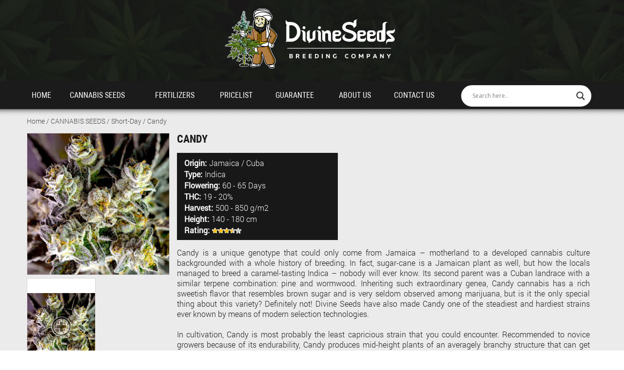

--- FILE ---
content_type: text/html; charset=UTF-8
request_url: https://divineseeds.net/candy-2/
body_size: 16077
content:
<!DOCTYPE html>
<!--[if IE 7]>
<html class="ie ie7" lang="en-US">
<![endif]-->
<!--[if IE 8]>
<html class="ie ie8" lang="en-US">
<![endif]-->
<!--[if !(IE 7) & !(IE 8)]><!-->
<html lang="en-US">
<!--<![endif]-->
<head>
<meta charset="UTF-8" />
<meta name="viewport" content="width=device-width" />
<title>Candy - Divine Seeds breeding company</title>
<link rel="profile" href="https://gmpg.org/xfn/11" />
<link rel="pingback" href="https://divineseeds.net/xmlrpc.php" />
<!--[if lt IE 9]>
<script src="https://divineseeds.net/wp-content/themes/dvine/js/html5.js" type="text/javascript"></script>
<![endif]-->
	<link rel="stylesheet" href="https://divineseeds.net/wp-content/themes/dvine/libs/bootstrap/bootstrap-grid-3.3.1.min.css" />
	<link rel="stylesheet" href="https://divineseeds.net/wp-content/themes/dvine/libs/font-awesome-4.2.0/css/font-awesome.min.css" />
	<link rel="stylesheet" href="https://divineseeds.net/wp-content/themes/dvine/libs/owl-carousel/assets/owl.carousel.css" />
    <link rel="stylesheet" href="https://divineseeds.net/wp-content/themes/dvine/libs/owl-carousel/assets/owl.theme.css" />
    <link rel="stylesheet" href="https://divineseeds.net/wp-content/themes/dvine/libs/owl-carousel/assets/owl.transitions.css" />
    <link rel="stylesheet" href="https://divineseeds.net/wp-content/themes/dvine/libs/magnific/magnific-popup.css" />
    <link rel="stylesheet" href="https://divineseeds.net/wp-content/themes/dvine/libs/fancyBox3/jquery.fancybox.min.css" />
	<link rel="stylesheet" href="https://divineseeds.net/wp-content/themes/dvine/css/fonts.css" />
	<link rel="stylesheet" href="https://divineseeds.net/wp-content/themes/dvine/css/main.css?v=1.0189" />
	<link rel="stylesheet" href="https://divineseeds.net/wp-content/themes/dvine/css/media.css?v=1.001" />
    <link rel="stylesheet" href="https://divineseeds.net/wp-content/themes/dvine/css/animate.css" />
  <!--[if lt IE 9]>
  <script src="libs/html5shiv/es5-shim.min.js"></script>
  <script src="libs/html5shiv/html5shiv.min.js"></script>
  <script src="libs/html5shiv/html5shiv-printshiv.min.js"></script>
  <script src="libs/respond/respond.min.js"></script>
  <![endif]-->
  <link rel="icon" href="/Fav_Divine.png" type="image/x-icon">

  <script src="https://divineseeds.net/wp-content/themes/dvine/libs/jquery/jquery-1.11.1.min.js"></script>
  <script src="https://divineseeds.net/wp-content/themes/dvine/libs/owl-carousel/owl.carousel.min.js"></script>
  <script src="https://divineseeds.net/wp-content/themes/dvine/libs/magnific/jquery.magnific-popup.min.js"></script>
  <script src="https://divineseeds.net/wp-content/themes/dvine/libs/fancyBox3/jquery.fancybox.min.js"></script>
  <script src="https://divineseeds.net/wp-content/themes/dvine/libs/equalheight/jquery.equalheight.js"></script>
  <script src="https://divineseeds.net/wp-content/themes/dvine/js/wow.min.js"></script>
  <script src="https://divineseeds.net/wp-content/themes/dvine/js/common.js?v1.31"></script>
<meta name='robots' content='index, follow, max-image-preview:large, max-snippet:-1, max-video-preview:-1' />

<!-- Google Tag Manager for WordPress by gtm4wp.com -->
<script data-cfasync="false" data-pagespeed-no-defer>
	var gtm4wp_datalayer_name = "dataLayer";
	var dataLayer = dataLayer || [];
</script>
<!-- End Google Tag Manager for WordPress by gtm4wp.com -->
	<!-- This site is optimized with the Yoast SEO plugin v21.3 - https://yoast.com/wordpress/plugins/seo/ -->
	<link rel="canonical" href="https://divineseeds.net/candy-2/" />
	<meta property="og:locale" content="en_US" />
	<meta property="og:type" content="article" />
	<meta property="og:title" content="Candy - Divine Seeds breeding company" />
	<meta property="og:description" content="Candy is a unique genotype that could only come from Jamaica &#8211; motherland to a developed cannabis culture backgrounded with a whole history of breeding. In fact, sugar-cane is a Jamaican plant as well, but how the locals managed to breed a caramel-tasting Indica &#8211; nobody will ever know. Its second parent was a Cuban [&hellip;]" />
	<meta property="og:url" content="https://divineseeds.net/candy-2/" />
	<meta property="og:site_name" content="Divine Seeds breeding company" />
	<meta property="article:published_time" content="2020-08-28T09:04:53+00:00" />
	<meta property="article:modified_time" content="2024-02-16T17:55:15+00:00" />
	<meta property="og:image" content="https://divineseeds.net/wp-content/uploads/2020/08/Candy.jpg" />
	<meta property="og:image:width" content="960" />
	<meta property="og:image:height" content="960" />
	<meta property="og:image:type" content="image/jpeg" />
	<meta name="author" content="admin" />
	<meta name="twitter:card" content="summary_large_image" />
	<meta name="twitter:label1" content="Written by" />
	<meta name="twitter:data1" content="admin" />
	<meta name="twitter:label2" content="Est. reading time" />
	<meta name="twitter:data2" content="2 minutes" />
	<script type="application/ld+json" class="yoast-schema-graph">{"@context":"https://schema.org","@graph":[{"@type":"WebPage","@id":"https://divineseeds.net/candy-2/","url":"https://divineseeds.net/candy-2/","name":"Candy - Divine Seeds breeding company","isPartOf":{"@id":"https://divineseeds.net/#website"},"primaryImageOfPage":{"@id":"https://divineseeds.net/candy-2/#primaryimage"},"image":{"@id":"https://divineseeds.net/candy-2/#primaryimage"},"thumbnailUrl":"https://divineseeds.net/wp-content/uploads/2020/08/Candy.jpg","datePublished":"2020-08-28T09:04:53+00:00","dateModified":"2024-02-16T17:55:15+00:00","author":{"@id":"https://divineseeds.net/#/schema/person/9b0f667cae1488752bd27a41e1cc9126"},"breadcrumb":{"@id":"https://divineseeds.net/candy-2/#breadcrumb"},"inLanguage":"en-US","potentialAction":[{"@type":"ReadAction","target":[["https://divineseeds.net/candy-2/"]]}]},{"@type":"ImageObject","inLanguage":"en-US","@id":"https://divineseeds.net/candy-2/#primaryimage","url":"https://divineseeds.net/wp-content/uploads/2020/08/Candy.jpg","contentUrl":"https://divineseeds.net/wp-content/uploads/2020/08/Candy.jpg","width":960,"height":960,"caption":"Cannabis strain Candy by Divine Seeds"},{"@type":"BreadcrumbList","@id":"https://divineseeds.net/candy-2/#breadcrumb","itemListElement":[{"@type":"ListItem","position":1,"name":"Home","item":"https://divineseeds.net/"},{"@type":"ListItem","position":2,"name":"Candy"}]},{"@type":"WebSite","@id":"https://divineseeds.net/#website","url":"https://divineseeds.net/","name":"Divine Seeds breeding company","description":"Just grow it!","potentialAction":[{"@type":"SearchAction","target":{"@type":"EntryPoint","urlTemplate":"https://divineseeds.net/?s={search_term_string}"},"query-input":"required name=search_term_string"}],"inLanguage":"en-US"},{"@type":"Person","@id":"https://divineseeds.net/#/schema/person/9b0f667cae1488752bd27a41e1cc9126","name":"admin","image":{"@type":"ImageObject","inLanguage":"en-US","@id":"https://divineseeds.net/#/schema/person/image/","url":"https://secure.gravatar.com/avatar/bd114b32a67f31ee92481845abad8ad7?s=96&d=mm&r=g","contentUrl":"https://secure.gravatar.com/avatar/bd114b32a67f31ee92481845abad8ad7?s=96&d=mm&r=g","caption":"admin"},"url":"https://divineseeds.net/author/admin/"}]}</script>
	<!-- / Yoast SEO plugin. -->


<link rel='dns-prefetch' href='//fonts.googleapis.com' />
<link rel="alternate" type="application/rss+xml" title="Divine Seeds breeding company &raquo; Feed" href="https://divineseeds.net/feed/" />
<script type="text/javascript">
window._wpemojiSettings = {"baseUrl":"https:\/\/s.w.org\/images\/core\/emoji\/14.0.0\/72x72\/","ext":".png","svgUrl":"https:\/\/s.w.org\/images\/core\/emoji\/14.0.0\/svg\/","svgExt":".svg","source":{"concatemoji":"https:\/\/divineseeds.net\/wp-includes\/js\/wp-emoji-release.min.js?ver=6.3.7"}};
/*! This file is auto-generated */
!function(i,n){var o,s,e;function c(e){try{var t={supportTests:e,timestamp:(new Date).valueOf()};sessionStorage.setItem(o,JSON.stringify(t))}catch(e){}}function p(e,t,n){e.clearRect(0,0,e.canvas.width,e.canvas.height),e.fillText(t,0,0);var t=new Uint32Array(e.getImageData(0,0,e.canvas.width,e.canvas.height).data),r=(e.clearRect(0,0,e.canvas.width,e.canvas.height),e.fillText(n,0,0),new Uint32Array(e.getImageData(0,0,e.canvas.width,e.canvas.height).data));return t.every(function(e,t){return e===r[t]})}function u(e,t,n){switch(t){case"flag":return n(e,"\ud83c\udff3\ufe0f\u200d\u26a7\ufe0f","\ud83c\udff3\ufe0f\u200b\u26a7\ufe0f")?!1:!n(e,"\ud83c\uddfa\ud83c\uddf3","\ud83c\uddfa\u200b\ud83c\uddf3")&&!n(e,"\ud83c\udff4\udb40\udc67\udb40\udc62\udb40\udc65\udb40\udc6e\udb40\udc67\udb40\udc7f","\ud83c\udff4\u200b\udb40\udc67\u200b\udb40\udc62\u200b\udb40\udc65\u200b\udb40\udc6e\u200b\udb40\udc67\u200b\udb40\udc7f");case"emoji":return!n(e,"\ud83e\udef1\ud83c\udffb\u200d\ud83e\udef2\ud83c\udfff","\ud83e\udef1\ud83c\udffb\u200b\ud83e\udef2\ud83c\udfff")}return!1}function f(e,t,n){var r="undefined"!=typeof WorkerGlobalScope&&self instanceof WorkerGlobalScope?new OffscreenCanvas(300,150):i.createElement("canvas"),a=r.getContext("2d",{willReadFrequently:!0}),o=(a.textBaseline="top",a.font="600 32px Arial",{});return e.forEach(function(e){o[e]=t(a,e,n)}),o}function t(e){var t=i.createElement("script");t.src=e,t.defer=!0,i.head.appendChild(t)}"undefined"!=typeof Promise&&(o="wpEmojiSettingsSupports",s=["flag","emoji"],n.supports={everything:!0,everythingExceptFlag:!0},e=new Promise(function(e){i.addEventListener("DOMContentLoaded",e,{once:!0})}),new Promise(function(t){var n=function(){try{var e=JSON.parse(sessionStorage.getItem(o));if("object"==typeof e&&"number"==typeof e.timestamp&&(new Date).valueOf()<e.timestamp+604800&&"object"==typeof e.supportTests)return e.supportTests}catch(e){}return null}();if(!n){if("undefined"!=typeof Worker&&"undefined"!=typeof OffscreenCanvas&&"undefined"!=typeof URL&&URL.createObjectURL&&"undefined"!=typeof Blob)try{var e="postMessage("+f.toString()+"("+[JSON.stringify(s),u.toString(),p.toString()].join(",")+"));",r=new Blob([e],{type:"text/javascript"}),a=new Worker(URL.createObjectURL(r),{name:"wpTestEmojiSupports"});return void(a.onmessage=function(e){c(n=e.data),a.terminate(),t(n)})}catch(e){}c(n=f(s,u,p))}t(n)}).then(function(e){for(var t in e)n.supports[t]=e[t],n.supports.everything=n.supports.everything&&n.supports[t],"flag"!==t&&(n.supports.everythingExceptFlag=n.supports.everythingExceptFlag&&n.supports[t]);n.supports.everythingExceptFlag=n.supports.everythingExceptFlag&&!n.supports.flag,n.DOMReady=!1,n.readyCallback=function(){n.DOMReady=!0}}).then(function(){return e}).then(function(){var e;n.supports.everything||(n.readyCallback(),(e=n.source||{}).concatemoji?t(e.concatemoji):e.wpemoji&&e.twemoji&&(t(e.twemoji),t(e.wpemoji)))}))}((window,document),window._wpemojiSettings);
</script>
<style type="text/css">
img.wp-smiley,
img.emoji {
	display: inline !important;
	border: none !important;
	box-shadow: none !important;
	height: 1em !important;
	width: 1em !important;
	margin: 0 0.07em !important;
	vertical-align: -0.1em !important;
	background: none !important;
	padding: 0 !important;
}
</style>
	<link rel='stylesheet' id='wp-block-library-css' href='https://divineseeds.net/wp-includes/css/dist/block-library/style.min.css?ver=6.3.7' type='text/css' media='all' />
<style id='classic-theme-styles-inline-css' type='text/css'>
/*! This file is auto-generated */
.wp-block-button__link{color:#fff;background-color:#32373c;border-radius:9999px;box-shadow:none;text-decoration:none;padding:calc(.667em + 2px) calc(1.333em + 2px);font-size:1.125em}.wp-block-file__button{background:#32373c;color:#fff;text-decoration:none}
</style>
<style id='global-styles-inline-css' type='text/css'>
body{--wp--preset--color--black: #000000;--wp--preset--color--cyan-bluish-gray: #abb8c3;--wp--preset--color--white: #ffffff;--wp--preset--color--pale-pink: #f78da7;--wp--preset--color--vivid-red: #cf2e2e;--wp--preset--color--luminous-vivid-orange: #ff6900;--wp--preset--color--luminous-vivid-amber: #fcb900;--wp--preset--color--light-green-cyan: #7bdcb5;--wp--preset--color--vivid-green-cyan: #00d084;--wp--preset--color--pale-cyan-blue: #8ed1fc;--wp--preset--color--vivid-cyan-blue: #0693e3;--wp--preset--color--vivid-purple: #9b51e0;--wp--preset--gradient--vivid-cyan-blue-to-vivid-purple: linear-gradient(135deg,rgba(6,147,227,1) 0%,rgb(155,81,224) 100%);--wp--preset--gradient--light-green-cyan-to-vivid-green-cyan: linear-gradient(135deg,rgb(122,220,180) 0%,rgb(0,208,130) 100%);--wp--preset--gradient--luminous-vivid-amber-to-luminous-vivid-orange: linear-gradient(135deg,rgba(252,185,0,1) 0%,rgba(255,105,0,1) 100%);--wp--preset--gradient--luminous-vivid-orange-to-vivid-red: linear-gradient(135deg,rgba(255,105,0,1) 0%,rgb(207,46,46) 100%);--wp--preset--gradient--very-light-gray-to-cyan-bluish-gray: linear-gradient(135deg,rgb(238,238,238) 0%,rgb(169,184,195) 100%);--wp--preset--gradient--cool-to-warm-spectrum: linear-gradient(135deg,rgb(74,234,220) 0%,rgb(151,120,209) 20%,rgb(207,42,186) 40%,rgb(238,44,130) 60%,rgb(251,105,98) 80%,rgb(254,248,76) 100%);--wp--preset--gradient--blush-light-purple: linear-gradient(135deg,rgb(255,206,236) 0%,rgb(152,150,240) 100%);--wp--preset--gradient--blush-bordeaux: linear-gradient(135deg,rgb(254,205,165) 0%,rgb(254,45,45) 50%,rgb(107,0,62) 100%);--wp--preset--gradient--luminous-dusk: linear-gradient(135deg,rgb(255,203,112) 0%,rgb(199,81,192) 50%,rgb(65,88,208) 100%);--wp--preset--gradient--pale-ocean: linear-gradient(135deg,rgb(255,245,203) 0%,rgb(182,227,212) 50%,rgb(51,167,181) 100%);--wp--preset--gradient--electric-grass: linear-gradient(135deg,rgb(202,248,128) 0%,rgb(113,206,126) 100%);--wp--preset--gradient--midnight: linear-gradient(135deg,rgb(2,3,129) 0%,rgb(40,116,252) 100%);--wp--preset--font-size--small: 13px;--wp--preset--font-size--medium: 20px;--wp--preset--font-size--large: 36px;--wp--preset--font-size--x-large: 42px;--wp--preset--spacing--20: 0.44rem;--wp--preset--spacing--30: 0.67rem;--wp--preset--spacing--40: 1rem;--wp--preset--spacing--50: 1.5rem;--wp--preset--spacing--60: 2.25rem;--wp--preset--spacing--70: 3.38rem;--wp--preset--spacing--80: 5.06rem;--wp--preset--shadow--natural: 6px 6px 9px rgba(0, 0, 0, 0.2);--wp--preset--shadow--deep: 12px 12px 50px rgba(0, 0, 0, 0.4);--wp--preset--shadow--sharp: 6px 6px 0px rgba(0, 0, 0, 0.2);--wp--preset--shadow--outlined: 6px 6px 0px -3px rgba(255, 255, 255, 1), 6px 6px rgba(0, 0, 0, 1);--wp--preset--shadow--crisp: 6px 6px 0px rgba(0, 0, 0, 1);}:where(.is-layout-flex){gap: 0.5em;}:where(.is-layout-grid){gap: 0.5em;}body .is-layout-flow > .alignleft{float: left;margin-inline-start: 0;margin-inline-end: 2em;}body .is-layout-flow > .alignright{float: right;margin-inline-start: 2em;margin-inline-end: 0;}body .is-layout-flow > .aligncenter{margin-left: auto !important;margin-right: auto !important;}body .is-layout-constrained > .alignleft{float: left;margin-inline-start: 0;margin-inline-end: 2em;}body .is-layout-constrained > .alignright{float: right;margin-inline-start: 2em;margin-inline-end: 0;}body .is-layout-constrained > .aligncenter{margin-left: auto !important;margin-right: auto !important;}body .is-layout-constrained > :where(:not(.alignleft):not(.alignright):not(.alignfull)){max-width: var(--wp--style--global--content-size);margin-left: auto !important;margin-right: auto !important;}body .is-layout-constrained > .alignwide{max-width: var(--wp--style--global--wide-size);}body .is-layout-flex{display: flex;}body .is-layout-flex{flex-wrap: wrap;align-items: center;}body .is-layout-flex > *{margin: 0;}body .is-layout-grid{display: grid;}body .is-layout-grid > *{margin: 0;}:where(.wp-block-columns.is-layout-flex){gap: 2em;}:where(.wp-block-columns.is-layout-grid){gap: 2em;}:where(.wp-block-post-template.is-layout-flex){gap: 1.25em;}:where(.wp-block-post-template.is-layout-grid){gap: 1.25em;}.has-black-color{color: var(--wp--preset--color--black) !important;}.has-cyan-bluish-gray-color{color: var(--wp--preset--color--cyan-bluish-gray) !important;}.has-white-color{color: var(--wp--preset--color--white) !important;}.has-pale-pink-color{color: var(--wp--preset--color--pale-pink) !important;}.has-vivid-red-color{color: var(--wp--preset--color--vivid-red) !important;}.has-luminous-vivid-orange-color{color: var(--wp--preset--color--luminous-vivid-orange) !important;}.has-luminous-vivid-amber-color{color: var(--wp--preset--color--luminous-vivid-amber) !important;}.has-light-green-cyan-color{color: var(--wp--preset--color--light-green-cyan) !important;}.has-vivid-green-cyan-color{color: var(--wp--preset--color--vivid-green-cyan) !important;}.has-pale-cyan-blue-color{color: var(--wp--preset--color--pale-cyan-blue) !important;}.has-vivid-cyan-blue-color{color: var(--wp--preset--color--vivid-cyan-blue) !important;}.has-vivid-purple-color{color: var(--wp--preset--color--vivid-purple) !important;}.has-black-background-color{background-color: var(--wp--preset--color--black) !important;}.has-cyan-bluish-gray-background-color{background-color: var(--wp--preset--color--cyan-bluish-gray) !important;}.has-white-background-color{background-color: var(--wp--preset--color--white) !important;}.has-pale-pink-background-color{background-color: var(--wp--preset--color--pale-pink) !important;}.has-vivid-red-background-color{background-color: var(--wp--preset--color--vivid-red) !important;}.has-luminous-vivid-orange-background-color{background-color: var(--wp--preset--color--luminous-vivid-orange) !important;}.has-luminous-vivid-amber-background-color{background-color: var(--wp--preset--color--luminous-vivid-amber) !important;}.has-light-green-cyan-background-color{background-color: var(--wp--preset--color--light-green-cyan) !important;}.has-vivid-green-cyan-background-color{background-color: var(--wp--preset--color--vivid-green-cyan) !important;}.has-pale-cyan-blue-background-color{background-color: var(--wp--preset--color--pale-cyan-blue) !important;}.has-vivid-cyan-blue-background-color{background-color: var(--wp--preset--color--vivid-cyan-blue) !important;}.has-vivid-purple-background-color{background-color: var(--wp--preset--color--vivid-purple) !important;}.has-black-border-color{border-color: var(--wp--preset--color--black) !important;}.has-cyan-bluish-gray-border-color{border-color: var(--wp--preset--color--cyan-bluish-gray) !important;}.has-white-border-color{border-color: var(--wp--preset--color--white) !important;}.has-pale-pink-border-color{border-color: var(--wp--preset--color--pale-pink) !important;}.has-vivid-red-border-color{border-color: var(--wp--preset--color--vivid-red) !important;}.has-luminous-vivid-orange-border-color{border-color: var(--wp--preset--color--luminous-vivid-orange) !important;}.has-luminous-vivid-amber-border-color{border-color: var(--wp--preset--color--luminous-vivid-amber) !important;}.has-light-green-cyan-border-color{border-color: var(--wp--preset--color--light-green-cyan) !important;}.has-vivid-green-cyan-border-color{border-color: var(--wp--preset--color--vivid-green-cyan) !important;}.has-pale-cyan-blue-border-color{border-color: var(--wp--preset--color--pale-cyan-blue) !important;}.has-vivid-cyan-blue-border-color{border-color: var(--wp--preset--color--vivid-cyan-blue) !important;}.has-vivid-purple-border-color{border-color: var(--wp--preset--color--vivid-purple) !important;}.has-vivid-cyan-blue-to-vivid-purple-gradient-background{background: var(--wp--preset--gradient--vivid-cyan-blue-to-vivid-purple) !important;}.has-light-green-cyan-to-vivid-green-cyan-gradient-background{background: var(--wp--preset--gradient--light-green-cyan-to-vivid-green-cyan) !important;}.has-luminous-vivid-amber-to-luminous-vivid-orange-gradient-background{background: var(--wp--preset--gradient--luminous-vivid-amber-to-luminous-vivid-orange) !important;}.has-luminous-vivid-orange-to-vivid-red-gradient-background{background: var(--wp--preset--gradient--luminous-vivid-orange-to-vivid-red) !important;}.has-very-light-gray-to-cyan-bluish-gray-gradient-background{background: var(--wp--preset--gradient--very-light-gray-to-cyan-bluish-gray) !important;}.has-cool-to-warm-spectrum-gradient-background{background: var(--wp--preset--gradient--cool-to-warm-spectrum) !important;}.has-blush-light-purple-gradient-background{background: var(--wp--preset--gradient--blush-light-purple) !important;}.has-blush-bordeaux-gradient-background{background: var(--wp--preset--gradient--blush-bordeaux) !important;}.has-luminous-dusk-gradient-background{background: var(--wp--preset--gradient--luminous-dusk) !important;}.has-pale-ocean-gradient-background{background: var(--wp--preset--gradient--pale-ocean) !important;}.has-electric-grass-gradient-background{background: var(--wp--preset--gradient--electric-grass) !important;}.has-midnight-gradient-background{background: var(--wp--preset--gradient--midnight) !important;}.has-small-font-size{font-size: var(--wp--preset--font-size--small) !important;}.has-medium-font-size{font-size: var(--wp--preset--font-size--medium) !important;}.has-large-font-size{font-size: var(--wp--preset--font-size--large) !important;}.has-x-large-font-size{font-size: var(--wp--preset--font-size--x-large) !important;}
.wp-block-navigation a:where(:not(.wp-element-button)){color: inherit;}
:where(.wp-block-post-template.is-layout-flex){gap: 1.25em;}:where(.wp-block-post-template.is-layout-grid){gap: 1.25em;}
:where(.wp-block-columns.is-layout-flex){gap: 2em;}:where(.wp-block-columns.is-layout-grid){gap: 2em;}
.wp-block-pullquote{font-size: 1.5em;line-height: 1.6;}
</style>
<link rel='stylesheet' id='dnd-upload-cf7-css' href='https://divineseeds.net/wp-content/plugins/drag-and-drop-multiple-file-upload-contact-form-7/assets/css/dnd-upload-cf7.css?ver=1.3.1' type='text/css' media='all' />
<link rel='stylesheet' id='contact-form-7-css' href='https://divineseeds.net/wp-content/plugins/contact-form-7/includes/css/styles.css?ver=5.1.6' type='text/css' media='all' />
<link rel='stylesheet' id='wp-postratings-css' href='https://divineseeds.net/wp-content/plugins/wp-postratings/css/postratings-css.css?ver=1.85' type='text/css' media='all' />
<link rel='stylesheet' id='easy-facebook-likebox-plugin-styles-css' href='https://divineseeds.net/wp-content/plugins/easy-facebook-likebox/public/assets/css/public.css?ver=4.2' type='text/css' media='all' />
<link rel='stylesheet' id='easy-facebook-likebox-popup-styles-css' href='https://divineseeds.net/wp-content/plugins/easy-facebook-likebox/public/assets/popup/magnific-popup.css?ver=4.2' type='text/css' media='all' />
<link rel='stylesheet' id='twentytwelve-fonts-css' href='https://fonts.googleapis.com/css?family=Open+Sans:400italic,700italic,400,700&#038;subset=latin,latin-ext' type='text/css' media='all' />
<link rel='stylesheet' id='twentytwelve-style-css' href='https://divineseeds.net/wp-content/themes/dvine/style.css?ver=6.3.7' type='text/css' media='all' />
<!--[if lt IE 9]>
<link rel='stylesheet' id='twentytwelve-ie-css' href='https://divineseeds.net/wp-content/themes/dvine/css/ie.css?ver=20121010' type='text/css' media='all' />
<![endif]-->
<link rel='stylesheet' id='wpdreams-asl-basic-css' href='https://divineseeds.net/wp-content/plugins/ajax-search-lite/css/style.basic.css?ver=4.13.1' type='text/css' media='all' />
<link rel='stylesheet' id='wpdreams-asl-instance-css' href='https://divineseeds.net/wp-content/plugins/ajax-search-lite/css/style-curvy-black.css?ver=4.13.1' type='text/css' media='all' />
<script type='text/javascript' src='https://divineseeds.net/wp-includes/js/jquery/jquery.min.js?ver=3.7.0' id='jquery-core-js'></script>
<script type='text/javascript' src='https://divineseeds.net/wp-includes/js/jquery/jquery-migrate.min.js?ver=3.4.1' id='jquery-migrate-js'></script>
<script type='text/javascript' src='https://divineseeds.net/wp-content/plugins/the-preloader/js/preloader-script.js' id='wptime-plugin-preloader-script-js'></script>
<script type='text/javascript' src='https://divineseeds.net/wp-content/plugins/easy-facebook-likebox/public/assets/popup/jquery.magnific-popup.min.js?ver=4.2' id='easy-facebook-likebox-popup-script-js'></script>
<script type='text/javascript' src='https://divineseeds.net/wp-content/plugins/easy-facebook-likebox/public/assets/js/jquery.cookie.js?ver=4.2' id='easy-facebook-likebox-cookie-script-js'></script>
<script type='text/javascript' src='https://divineseeds.net/wp-content/plugins/easy-facebook-likebox/public/assets/js/public.js?ver=4.2' id='easy-facebook-likebox-public-script-js'></script>
<link rel="https://api.w.org/" href="https://divineseeds.net/wp-json/" /><link rel="alternate" type="application/json" href="https://divineseeds.net/wp-json/wp/v2/posts/898" /><link rel="EditURI" type="application/rsd+xml" title="RSD" href="https://divineseeds.net/xmlrpc.php?rsd" />
<meta name="generator" content="WordPress 6.3.7" />
<link rel='shortlink' href='https://divineseeds.net/?p=898' />
<link rel="alternate" type="application/json+oembed" href="https://divineseeds.net/wp-json/oembed/1.0/embed?url=https%3A%2F%2Fdivineseeds.net%2Fcandy-2%2F" />
<link rel="alternate" type="text/xml+oembed" href="https://divineseeds.net/wp-json/oembed/1.0/embed?url=https%3A%2F%2Fdivineseeds.net%2Fcandy-2%2F&#038;format=xml" />
    	<style type="text/css">
			#wptime-plugin-preloader{
				position: fixed;
				top: 0;
			 	left: 0;
			 	right: 0;
			 	bottom: 0;
				background:url(https://divineseeds.net/wp-content/uploads/2016/02/Loading_divine.gif) no-repeat #FFFFFF 50%;
				-moz-background-size:64px 64px;
				-o-background-size:64px 64px;
				-webkit-background-size:64px 64px;
				background-size:64px 64px;
				z-index: 99998;
				width:100%;
				height:100%;
			}
		</style>

		<noscript>
    		<style type="text/css">
        		#wptime-plugin-preloader{
        			display:none !important;
        		}
    		</style>
		</noscript>
    <style>
.qtranxs_flag_en {background-image: url(https://divineseeds.net/wp-content/plugins/qtranslate-xt-3.15.2/flags/gb.png); background-repeat: no-repeat;}
.qtranxs_flag_de {background-image: url(https://divineseeds.net/wp-content/plugins/qtranslate-xt-3.15.2/flags/de.png); background-repeat: no-repeat;}
.qtranxs_flag_fr {background-image: url(https://divineseeds.net/wp-content/plugins/qtranslate-xt-3.15.2/flags/fr.png); background-repeat: no-repeat;}
.qtranxs_flag_es {background-image: url(https://divineseeds.net/wp-content/plugins/qtranslate-xt-3.15.2/flags/es.png); background-repeat: no-repeat;}
</style>
<link hreflang="en" href="https://divineseeds.net/en/candy-2/" rel="alternate" />
<link hreflang="de" href="https://divineseeds.net/de/candy-2/" rel="alternate" />
<link hreflang="fr" href="https://divineseeds.net/fr/candy-2/" rel="alternate" />
<link hreflang="es" href="https://divineseeds.net/es/candy-2/" rel="alternate" />
<link hreflang="x-default" href="https://divineseeds.net/candy-2/" rel="alternate" />
<meta name="generator" content="qTranslate-XT 3.15.2" />

<!-- Google Tag Manager for WordPress by gtm4wp.com -->
<!-- GTM Container placement set to automatic -->
<script data-cfasync="false" data-pagespeed-no-defer>
	var dataLayer_content = {"pagePostType":"post","pagePostType2":"single-post","pageCategory":["short-day"],"pagePostAuthor":"admin"};
	dataLayer.push( dataLayer_content );
</script>
<script data-cfasync="false">
(function(w,d,s,l,i){w[l]=w[l]||[];w[l].push({'gtm.start':
new Date().getTime(),event:'gtm.js'});var f=d.getElementsByTagName(s)[0],
j=d.createElement(s),dl=l!='dataLayer'?'&l='+l:'';j.async=true;j.src=
'//www.googletagmanager.com/gtm.js?id='+i+dl;f.parentNode.insertBefore(j,f);
})(window,document,'script','dataLayer','GTM-WBWRD8CT');
</script>
<!-- End Google Tag Manager -->
<!-- End Google Tag Manager for WordPress by gtm4wp.com -->				<link rel="preconnect" href="https://fonts.gstatic.com" crossorigin />
				<link rel="preload" as="style" href="//fonts.googleapis.com/css?family=Open+Sans&display=swap" />
				<link rel="stylesheet" href="//fonts.googleapis.com/css?family=Open+Sans&display=swap" media="all" />
							            <style>
				            
					div[id*='ajaxsearchlitesettings'].searchsettings .asl_option_inner label {
						font-size: 0px !important;
						color: rgba(0, 0, 0, 0);
					}
					div[id*='ajaxsearchlitesettings'].searchsettings .asl_option_inner label:after {
						font-size: 11px !important;
						position: absolute;
						top: 0;
						left: 0;
						z-index: 1;
					}
					.asl_w_container {
						width: 100%;
						margin: -15px 0px -15px 0px;
						min-width: 200px;
					}
					div[id*='ajaxsearchlite'].asl_m {
						width: 100%;
					}
					div[id*='ajaxsearchliteres'].wpdreams_asl_results div.resdrg span.highlighted {
						font-weight: bold;
						color: rgba(217, 49, 43, 1);
						background-color: rgba(238, 238, 238, 1);
					}
					div[id*='ajaxsearchliteres'].wpdreams_asl_results .results img.asl_image {
						width: 70px;
						height: 70px;
						object-fit: cover;
					}
					div[id*='ajaxsearchlite'].asl_r .results {
						max-height: none;
					}
					div[id*='ajaxsearchlite'].asl_r {
						position: absolute;
					}
				
						div.asl_r.asl_w.vertical .results .item::after {
							display: block;
							position: absolute;
							bottom: 0;
							content: '';
							height: 1px;
							width: 100%;
							background: #D8D8D8;
						}
						div.asl_r.asl_w.vertical .results .item.asl_last_item::after {
							display: none;
						}
					 #ajaxsearchliteres1 {margin-top:20px;}			            </style>
			            <link rel="icon" href="https://divineseeds.net/wp-content/uploads/2019/08/cropped-Divine_fav_new-32x32.png" sizes="32x32" />
<link rel="icon" href="https://divineseeds.net/wp-content/uploads/2019/08/cropped-Divine_fav_new-192x192.png" sizes="192x192" />
<link rel="apple-touch-icon" href="https://divineseeds.net/wp-content/uploads/2019/08/cropped-Divine_fav_new-180x180.png" />
<meta name="msapplication-TileImage" content="https://divineseeds.net/wp-content/uploads/2019/08/cropped-Divine_fav_new-270x270.png" />
</head>
<body>

<!-- GTM Container placement set to automatic -->
<!-- Google Tag Manager (noscript) -->
				<noscript><iframe src="https://www.googletagmanager.com/ns.html?id=GTM-WBWRD8CT" height="0" width="0" style="display:none;visibility:hidden" aria-hidden="true"></iframe></noscript>
<!-- End Google Tag Manager (noscript) --><div id="wptime-plugin-preloader"></div>

  

	<header class="page-header">
    <div class="container-fluid header-top">
      <div class="container">
        <div class="col-sm-12 col-md-6 col-lg-7 wrap-logo"><a href="/"><img src="https://divineseeds.net/wp-content/themes/dvine/images/logo.png" alt="logo" style="width:383px;"></a></div>
        <div class="col-sm-12 col-md-6 col-lg-5 clearfix header-right-block">
          <div class="col-xs-6 contacts-block phone">
            <div class="phone-number"><img src="https://divineseeds.net/wp-content/themes/dvine/images/phone-ico.png" alt="ico-phone"><a href="tel:+16135188083">+1(613)518 80 83</a></div>
            <div class="call-back"><a href="https://divineseeds.net/contact-us/">Call me back</a></div>
          </div>
          <div class="col-xs-6 contacts-block address">
            <div class="skype-contacts"><img src="https://divineseeds.net/wp-content/themes/dvine/images/skype-ico.png" alt="">Divine2000</div>
            <div class="mail-contacts"><img src="https://divineseeds.net/wp-content/themes/dvine/images/letter-ico.png" alt=""><a href="/cdn-cgi/l/email-protection#661513161609141226020f100f0803150303021548080312"><span class="__cf_email__" data-cfemail="60131510100f121420040916090e0513050504134e0e0514">[email&#160;protected]</span></a></div>
          </div>
        </div>
      </div>
    </div>
    <div class="container-fluid wrap-menu">
      <div class="container">
        <div class="action-menu"><button><i class="fa fa-bars"></i></button></div>
        <div class="menu">
				<ul  class="nav navbar-nav navbar_text"><li id="menu-item-34" class="menu-item menu-item-type-post_type menu-item-object-page menu-item-home menu-item-34"><a href="https://divineseeds.net/">Home</a></li>
<li id="menu-item-1026" class="menu-item menu-item-type-taxonomy menu-item-object-category current-post-ancestor menu-item-has-children menu-item-1026"><a href="https://divineseeds.net/category/cannabis-seeds/">CANNABIS SEEDS</a>
<ul class="sub-menu">
	<li id="menu-item-610" class="menu-item menu-item-type-taxonomy menu-item-object-category menu-item-610"><a href="https://divineseeds.net/category/cannabis-seeds/day-neutral/">Day-Neutral</a></li>
	<li id="menu-item-609" class="menu-item menu-item-type-taxonomy menu-item-object-category current-post-ancestor current-menu-parent current-post-parent menu-item-609"><a href="https://divineseeds.net/category/cannabis-seeds/short-day/">Short-Day</a></li>
	<li id="menu-item-917" class="menu-item menu-item-type-taxonomy menu-item-object-category menu-item-917"><a href="https://divineseeds.net/category/cannabis-seeds/cbd-seeds/">CBD SEEDS</a></li>
	<li id="menu-item-1046" class="menu-item menu-item-type-taxonomy menu-item-object-category menu-item-1046"><a href="https://divineseeds.net/category/cannabis-seeds/top-strains/">TOP strains</a></li>
	<li id="menu-item-1251" class="menu-item menu-item-type-taxonomy menu-item-object-category menu-item-1251"><a href="https://divineseeds.net/category/cannabis-seeds/fast/">FAST</a></li>
</ul>
</li>
<li id="menu-item-572" class="menu-item menu-item-type-post_type menu-item-object-page menu-item-572"><a href="https://divineseeds.net/fertilizers/">FERTILIZERS</a></li>
<li id="menu-item-1508" class="menu-item menu-item-type-custom menu-item-object-custom menu-item-1508"><a href="https://divineseeds.net/wp-content/uploads/2024/01/Retail-Pricelist-for-distributors-2024.pdf">Pricelist</a></li>
<li id="menu-item-1530" class="menu-item menu-item-type-post_type menu-item-object-page menu-item-1530"><a href="https://divineseeds.net/guarantee/">Guarantee</a></li>
<li id="menu-item-27" class="menu-item menu-item-type-post_type menu-item-object-page menu-item-27"><a href="https://divineseeds.net/about-us/">ABOUT US</a></li>
<li id="menu-item-1008" class="menu-item menu-item-type-post_type menu-item-object-page menu-item-1008"><a href="https://divineseeds.net/contact-us/">Contact us</a></li>
<li id="menu-item-981" class="menu-item menu-item-type-custom menu-item-object-custom menu-item-981"><a><div class="asl_w_container asl_w_container_1" data-id="1" data-instance="1">
	<div id='ajaxsearchlite1'
		 data-id="1"
		 data-instance="1"
		 class="asl_w asl_m asl_m_1 asl_m_1_1">
		<div class="probox">

	
	<div class='prosettings' style='display:none;' data-opened=0>
				<div class='innericon'>
			<svg version="1.1" xmlns="http://www.w3.org/2000/svg" xmlns:xlink="http://www.w3.org/1999/xlink" x="0px" y="0px" width="22" height="22" viewBox="0 0 512 512" enable-background="new 0 0 512 512" xml:space="preserve">
					<polygon transform = "rotate(90 256 256)" points="142.332,104.886 197.48,50 402.5,256 197.48,462 142.332,407.113 292.727,256 "/>
				</svg>
		</div>
	</div>

	
	
	<div class='proinput'>
        <form role="search" action='#' autocomplete="off"
			  aria-label="Search form">
			<input aria-label="Search input"
				   type='search' class='orig'
				   tabindex="0"
				   name='phrase'
				   placeholder='Search here..'
				   value=''
				   autocomplete="off"/>
			<input aria-label="Search autocomplete"
				   type='text'
				   class='autocomplete'
				   tabindex="-1"
				   name='phrase'
				   value=''
				   autocomplete="off" disabled/>
			<input type='submit' value="Start search" style='width:0; height: 0; visibility: hidden;'>
		</form>
	</div>

	
	
	<button class='promagnifier' tabindex="0" aria-label="Search magnifier">
				<span class='innericon' style="display:block;">
			<svg version="1.1" xmlns="http://www.w3.org/2000/svg" xmlns:xlink="http://www.w3.org/1999/xlink" x="0px" y="0px" width="22" height="22" viewBox="0 0 512 512" enable-background="new 0 0 512 512" xml:space="preserve">
					<path d="M460.355,421.59L353.844,315.078c20.041-27.553,31.885-61.437,31.885-98.037
						C385.729,124.934,310.793,50,218.686,50C126.58,50,51.645,124.934,51.645,217.041c0,92.106,74.936,167.041,167.041,167.041
						c34.912,0,67.352-10.773,94.184-29.158L419.945,462L460.355,421.59z M100.631,217.041c0-65.096,52.959-118.056,118.055-118.056
						c65.098,0,118.057,52.959,118.057,118.056c0,65.096-52.959,118.056-118.057,118.056C153.59,335.097,100.631,282.137,100.631,217.041
						z"/>
				</svg>
		</span>
	</button>

	
	
	<div class='proloading'>

		<div class="asl_loader"><div class="asl_loader-inner asl_simple-circle"></div></div>

			</div>

			<div class='proclose'>
			<svg version="1.1" xmlns="http://www.w3.org/2000/svg" xmlns:xlink="http://www.w3.org/1999/xlink" x="0px"
				 y="0px"
				 width="12" height="12" viewBox="0 0 512 512" enable-background="new 0 0 512 512"
				 xml:space="preserve">
				<polygon points="438.393,374.595 319.757,255.977 438.378,137.348 374.595,73.607 255.995,192.225 137.375,73.622 73.607,137.352 192.246,255.983 73.622,374.625 137.352,438.393 256.002,319.734 374.652,438.378 "/>
			</svg>
		</div>
	
	
</div>	</div>
	<div class='asl_data_container' style="display:none !important;">
		<div class="asl_init_data wpdreams_asl_data_ct"
	 style="display:none !important;"
	 id="asl_init_id_1"
	 data-asl-id="1"
	 data-asl-instance="1"
	 data-asldata="[base64]"></div>	<div id="asl_hidden_data">
		<svg style="position:absolute" height="0" width="0">
			<filter id="aslblur">
				<feGaussianBlur in="SourceGraphic" stdDeviation="4"/>
			</filter>
		</svg>
		<svg style="position:absolute" height="0" width="0">
			<filter id="no_aslblur"></filter>
		</svg>
	</div>
	</div>

	<div id='ajaxsearchliteres1'
	 class='vertical wpdreams_asl_results asl_w asl_r asl_r_1 asl_r_1_1'>

	
	<div class="results">

		
		<div class="resdrg">
		</div>

		
	</div>

	
	
</div>

	<div id='__original__ajaxsearchlitesettings1'
		 data-id="1"
		 class="searchsettings wpdreams_asl_settings asl_w asl_s asl_s_1">
		<form name='options'
	  aria-label="Search settings form"
	  autocomplete = 'off'>

	
	
	<input type="hidden" name="filters_changed" style="display:none;" value="0">
	<input type="hidden" name="filters_initial" style="display:none;" value="1">

	<div class="asl_option_inner hiddend">
		<input type='hidden' name='qtranslate_lang' id='qtranslate_lang1'
			   value='en'/>
	</div>

	
	
	<fieldset class="asl_sett_scroll">
		<legend style="display: none;">Generic selectors</legend>
		<div class="asl_option" tabindex="0">
			<div class="asl_option_inner">
				<input type="checkbox" value="exact"
					   aria-label="Exact matches only"
					   name="asl_gen[]" />
				<div class="asl_option_checkbox"></div>
			</div>
			<div class="asl_option_label">
				Exact matches only			</div>
		</div>
		<div class="asl_option" tabindex="0">
			<div class="asl_option_inner">
				<input type="checkbox" value="title"
					   aria-label="Search in title"
					   name="asl_gen[]"  checked="checked"/>
				<div class="asl_option_checkbox"></div>
			</div>
			<div class="asl_option_label">
				Search in title			</div>
		</div>
		<div class="asl_option" tabindex="0">
			<div class="asl_option_inner">
				<input type="checkbox" value="content"
					   aria-label="Search in content"
					   name="asl_gen[]" />
				<div class="asl_option_checkbox"></div>
			</div>
			<div class="asl_option_label">
				Search in content			</div>
		</div>
		<div class="asl_option_inner hiddend">
			<input type="checkbox" value="excerpt"
				   aria-label="Search in excerpt"
				   name="asl_gen[]" />
			<div class="asl_option_checkbox"></div>
		</div>
	</fieldset>
	<fieldset class="asl_sett_scroll">
		<legend style="display: none;">Post Type Selectors</legend>
					<div class="asl_option" tabindex="0">
				<div class="asl_option_inner">
					<input type="checkbox" value="post"
						   aria-label="Search in posts"
						   name="customset[]" checked="checked"/>
					<div class="asl_option_checkbox"></div>
				</div>
				<div class="asl_option_label">
					Search in posts				</div>
			</div>
						<div class="asl_option" tabindex="0">
				<div class="asl_option_inner">
					<input type="checkbox" value="page"
						   aria-label="Search in pages"
						   name="customset[]" checked="checked"/>
					<div class="asl_option_checkbox"></div>
				</div>
				<div class="asl_option_label">
					Search in pages				</div>
			</div>
				</fieldset>
	</form>
	</div>
</div></a></li>
</ul>        </div>
      </div>
    </div>
  </header>



  <main>


			
							    <div class="container-fluid bread-crumbs">
      <div class="container">
        <div class="breadcrumbs"><a href="https://divineseeds.net/" itemprop="url">Home</a> <span class="sep">/</span> <a href="https://divineseeds.net/category/cannabis-seeds/" itemprop="url">CANNABIS SEEDS</a> <span class="sep">/</span> <a href="https://divineseeds.net/category/cannabis-seeds/short-day/" itemprop="url">Short-Day</a> <span class="sep">/</span> <a class="current">Candy</a></div><!-- .breadcrumbs -->      </div>
    </div>
	
	
   <div class="container-fluid item-product-page">
      <div class="container">
        <div class="col-sm-3 left-sidebar">
          <div class="wrap-photos">
            <div class="big-photo">
		  		  	  							    <div class="big-photo"><a href='https://divineseeds.net/wp-content/uploads/2020/08/Candy.jpg'><img src="https://divineseeds.net/wp-content/uploads/2020/08/Candy.jpg" alt="Cannabis strain Candy by Divine Seeds"></a></div>
															 
			</div>
            <div class="clearfix small-photos">
									  						<a data-fancybox="images" href='https://divineseeds.net/wp-content/uploads/2020/08/Candy.jpg'>
							<div class="wrap-small-photo">
								<div>
									<img src="https://divineseeds.net/wp-content/uploads/2020/08/Candy.jpg" alt="Cannabis strain Candy by Divine Seeds">
								</div>
							</div>
						</a>
								 
            </div>
          </div>
	                  
        </div>
        <div class="col-sm-9 item-product-content">
          <h1>Candy</h1>
          <div class="data-product">
            <div class="item-data"><b>Origin:</b> Jamaica / Cuba</div>
            <div class="item-data"><b>Type:</b> Indica</div>
            <div class="item-data"><b>Flowering:</b> 60 - 65 Days</div>
            <div class="item-data"><b>THC:</b> 19 - 20%</div>
            <div class="item-data"><b>Harvest:</b> 500 - 850 g/m2</div>
			    <div class="item-data"><b>Height:</b> 140 - 180 cm</div>
            <div class="item-data"><b>Rating:</b> <div id="post-ratings-898" class="post-ratings" data-nonce="7aad7c9ff4"><img id="rating_898_1" src="https://divineseeds.net/wp-content/plugins/wp-postratings/images/stars/rating_on.gif" alt="" title="" onmouseover="current_rating(898, 1, '');" onmouseout="ratings_off(3.4, 4, 0);" onclick="rate_post();" onkeypress="rate_post();" style="cursor: pointer; border: 0px;" /><img id="rating_898_2" src="https://divineseeds.net/wp-content/plugins/wp-postratings/images/stars/rating_on.gif" alt="" title="" onmouseover="current_rating(898, 2, '');" onmouseout="ratings_off(3.4, 4, 0);" onclick="rate_post();" onkeypress="rate_post();" style="cursor: pointer; border: 0px;" /><img id="rating_898_3" src="https://divineseeds.net/wp-content/plugins/wp-postratings/images/stars/rating_on.gif" alt="" title="" onmouseover="current_rating(898, 3, '');" onmouseout="ratings_off(3.4, 4, 0);" onclick="rate_post();" onkeypress="rate_post();" style="cursor: pointer; border: 0px;" /><img id="rating_898_4" src="https://divineseeds.net/wp-content/plugins/wp-postratings/images/stars/rating_half.gif" alt="" title="" onmouseover="current_rating(898, 4, '');" onmouseout="ratings_off(3.4, 4, 0);" onclick="rate_post();" onkeypress="rate_post();" style="cursor: pointer; border: 0px;" /><img id="rating_898_5" src="https://divineseeds.net/wp-content/plugins/wp-postratings/images/stars/rating_off.gif" alt="" title="" onmouseover="current_rating(898, 5, '');" onmouseout="ratings_off(3.4, 4, 0);" onclick="rate_post();" onkeypress="rate_post();" style="cursor: pointer; border: 0px;" /></div><div id="post-ratings-898-loading" class="post-ratings-loading">
            <img src="https://divineseeds.net/wp-content/plugins/wp-postratings/images/loading.gif" width="16" height="16" class="post-ratings-image" />Loading...</div></div>
        
            <div class="wrap-button">
			<!--
              <input type="button" value="Starting at €">">
			  -->
            </div>
          </div>
          <div class="short-text"><p>Candy is a unique genotype that could only come from Jamaica &#8211; motherland to a developed cannabis culture backgrounded with a whole history of breeding. In fact, sugar-cane is a Jamaican plant as well, but how the locals managed to breed a caramel-tasting Indica &#8211; nobody will ever know. Its second parent was a Cuban landrace with a similar terpene combination: pine and wormwood. Inheriting such extraordinary genea, Candy cannabis has a rich sweetish flavor that resembles brown sugar and is very seldom observed among marijuana, but is it the only special thing about this variety? Definitely not! Divine Seeds have also made Candy one of the steadiest and hardiest strains ever known by means of modern selection technologies.</p>
<p>&nbsp;</p>
<p>In cultivation, Candy is most probably the least capricious strain that you could encounter. Recommended to novice growers because of its endurability, Candy produces mid-height plants of an averagely branchy structure that can get much wider if given training (LST, SoG or ScroG, supercropping etc). Each plant’s root system needs at least 16-20 litres space for fully revealing its yielding potential. In their appearance, Candy bushes are undoubtedly an Indica type: broad-leaved and thick, with medium size colas whose glistening along with caramel aroma often makes viewers actually believe that plants are covered in sugar! But of course those crystals are THC. Outdoor Candy plants reached maturity by end September &#8211; mid October.</p>
<p>&nbsp;</p>
<p>Candy is perfect for light-smokers: stoning and overtly sedative yet mellow, it kills both tension and fatigue. The effects take about 5-6 minutes to be noticed. Most users report a slowing in thoughts, speech and movements, but unlike more potent Indicas, there is no increased gravity. Although, the speed of course may seriously alter with higher dosages &#8211; in this case, Candy is quite capable of causing a couchlock! For medical usage it is especially convenient for patients wishing to stay relatively focused and to avoid sleepiness. Candy has shown potential in treating nausea, muscle spasms and obsessive-compulsive disorders. The effects last for 2 hours.</p>
</div>
          <div class="buy-block">
              Secure payment & discreet shipping.<span class="wrap-get-in-touch"><a href="" class="get-touch-open">Get in touch</a>
            <div class='get-in-touch'>
              <div class="get-head">Get in touch</div>
				<div role="form" class="wpcf7" id="wpcf7-f226-p898-o1" lang="ru-RU" dir="ltr">
<div class="screen-reader-response"></div>
<form action="/candy-2/#wpcf7-f226-p898-o1" method="post" class="wpcf7-form" novalidate="novalidate">
<div style="display: none;">
<input type="hidden" name="_wpcf7" value="226" />
<input type="hidden" name="_wpcf7_version" value="5.1.6" />
<input type="hidden" name="_wpcf7_locale" value="ru_RU" />
<input type="hidden" name="_wpcf7_unit_tag" value="wpcf7-f226-p898-o1" />
<input type="hidden" name="_wpcf7_container_post" value="898" />
</div>
<div class="wrap-input">
<span class="wpcf7-form-control-wrap your-name"><input type="text" name="your-name" value="" size="40" class="wpcf7-form-control wpcf7-text wpcf7-validates-as-required" aria-required="true" aria-invalid="false" placeholder="Name *" /></span></div>
<div class="wrap-input">
<span class="wpcf7-form-control-wrap your-email"><input type="email" name="your-email" value="" size="40" class="wpcf7-form-control wpcf7-text wpcf7-email wpcf7-validates-as-required wpcf7-validates-as-email" aria-required="true" aria-invalid="false" placeholder="Email *" /></span></div>
<div class="wrap-input">
<span class="wpcf7-form-control-wrap your-phone"><input type="text" name="your-phone" value="" size="40" class="wpcf7-form-control wpcf7-text wpcf7-validates-as-required" aria-required="true" aria-invalid="false" placeholder="Phone Number *" /></span></div>
<div class="wrap-input">
<span class="wpcf7-form-control-wrap your-country"><input type="text" name="your-country" value="" size="40" class="wpcf7-form-control wpcf7-text wpcf7-validates-as-required" aria-required="true" aria-invalid="false" placeholder="Country/Region *" /></span></div>
<div class="wrap-input">
<span class="wpcf7-form-control-wrap your-subject"><input type="text" name="your-subject" value="" size="40" class="wpcf7-form-control wpcf7-text wpcf7-validates-as-required" aria-required="true" aria-invalid="false" placeholder="Subject *" /></span></div>
<div class="wrap-button"><input type="submit" value="Contact me" class="wpcf7-form-control wpcf7-submit" /></div>
<input type='hidden' class='wpcf7-pum' value='{"closepopup":false,"closedelay":0,"openpopup":false,"openpopup_id":0}' /><div class="wpcf7-response-output wpcf7-display-none"></div></form></div>            </div>
            </span>
              with our manager.          </div>

            <div class="inline">
            <div class="ya-share2" data-services="facebook,gplus,twitter,blogger,linkedin"></div>
            <div class="soc-icon">
                <a href="https://www.instagram.com/divine.seeds/" title rel="nofollow" target="_blank"><img src="/wp-content/uploads/2020/12/insta-icon.png" title="instagram"/></a>
                <a href="https://t.me/DivineSeeds" title rel="nofollow" target="_blank"><img src="/wp-content/uploads/2020/12/tg-icon1.png" title="telegram"/></a>
            </div>
            </div>
  				<aside id="easy_facebook_page_plugin-2" class="widget widget_easy_facebook_page_plugin"><div id="fb-root"></div>
					<script data-cfasync="false" src="/cdn-cgi/scripts/5c5dd728/cloudflare-static/email-decode.min.js"></script><script>(function(d, s, id) {
					  var js, fjs = d.getElementsByTagName(s)[0];
					  if (d.getElementById(id)) return;
					  js = d.createElement(s); js.id = id;
					  js.src = "//connect.facebook.net/en_US/all.js#xfbml=1&appId=395202813876688";
					  fjs.parentNode.insertBefore(js, fjs);
					}(document, 'script', 'facebook-jssdk'));</script><div class="fb-page " data-href="https://www.facebook.com/seedsdivine" data-hide-cover="true" data-width="250" data-height="" data-show-facepile=true  data-show-posts=true data-adapt-container-width=true data-hide-cta=true data-small-header="true"></div></aside>	  </div>
      </div>
    </div>
		


      </div>
    </div>
		
		
    
	</main>


  <div class="modal" id="successfully-operation" style="display: none">
  	<div class="modal-title">
    Thank you!  	</div>
    <div class="modal__verify">
      <div class="modal__verify-image">
        <img src="/wp-content/uploads/2020/07/checkmark.png" alt="">
      </div>
      <div class="modal__verify-text">
    Thank you for your message.<br> As soon as we process it, we will get in touch with you      </div>
    </div>
  </div>

  <footer class="container-fluid">
    <div class="container">
      <div class="footer-menu">
        
<ul class="language-chooser language-chooser-image qtranxs_language_chooser" id="qtranslate-chooser">
<li class="lang-en active"><a href="https://divineseeds.net/en/candy-2/" title="English (en)" class="qtranxs_image qtranxs_image_en"><img class="qtranxs-flag" src="https://divineseeds.net/wp-content/plugins/qtranslate-xt-3.15.2/flags/gb.png" alt="English (en)" /><span style="display:none">English</span></a></li>
<li class="lang-de"><a href="https://divineseeds.net/de/candy-2/" title="Deutsch (de)" class="qtranxs_image qtranxs_image_de"><img class="qtranxs-flag" src="https://divineseeds.net/wp-content/plugins/qtranslate-xt-3.15.2/flags/de.png" alt="Deutsch (de)" /><span style="display:none">Deutsch</span></a></li>
<li class="lang-fr"><a href="https://divineseeds.net/fr/candy-2/" title="Français (fr)" class="qtranxs_image qtranxs_image_fr"><img class="qtranxs-flag" src="https://divineseeds.net/wp-content/plugins/qtranslate-xt-3.15.2/flags/fr.png" alt="Français (fr)" /><span style="display:none">Français</span></a></li>
<li class="lang-es"><a href="https://divineseeds.net/es/candy-2/" title="Español (es)" class="qtranxs_image qtranxs_image_es"><img class="qtranxs-flag" src="https://divineseeds.net/wp-content/plugins/qtranslate-xt-3.15.2/flags/es.png" alt="Español (es)" /><span style="display:none">Español</span></a></li>
</ul><div class="qtranxs_widget_end"></div>
 
				<ul  class="nav navbar-nav navbar_text"><li id="menu-item-47" class="menu-item menu-item-type-post_type menu-item-object-page menu-item-47"><a href="https://divineseeds.net/about-us/">ABOUT US</a></li>
</ul>      </div>
      <div class="footer-logo">
        <a href="/"><img src="https://divineseeds.net/wp-content/uploads/2023/08/logo-footer.png" alt="logo-footer" width="200"></a>
        <div style="color:#fff;font-size:11px">Copyright Divine Seeds 2015 - 2026</div>
      </div>

    </div>
  </footer>



<script type='text/javascript' id='contact-form-7-js-extra'>
/* <![CDATA[ */
var wpcf7 = {"apiSettings":{"root":"https:\/\/divineseeds.net\/wp-json\/contact-form-7\/v1","namespace":"contact-form-7\/v1"}};
/* ]]> */
</script>
<script type='text/javascript' src='https://divineseeds.net/wp-content/plugins/contact-form-7/includes/js/scripts.js?ver=5.1.6' id='contact-form-7-js'></script>
<script type='text/javascript' src='https://divineseeds.net/wp-content/plugins/drag-and-drop-multiple-file-upload-contact-form-7/assets/js/codedropz-uploader-min.js?ver=1.3.1' id='codedropz-uploader-js'></script>
<script type='text/javascript' id='dnd-upload-cf7-js-extra'>
/* <![CDATA[ */
var dnd_cf7_uploader = {"ajax_url":"https:\/\/divineseeds.net\/wp-admin\/admin-ajax.php","drag_n_drop_upload":{"text":"Drag & Drop Files Here","or_separator":"or","browse":"Browse Files","server_max_error":"The uploaded file exceeds the maximum upload size of your server.","large_file":"Uploaded file is too large","inavalid_type":"Uploaded file is not allowed for file type","max_file_limit":"Note : Some of the files are not uploaded ( Only %count% files allowed )"}};
/* ]]> */
</script>
<script type='text/javascript' src='https://divineseeds.net/wp-content/plugins/drag-and-drop-multiple-file-upload-contact-form-7/assets/js/dnd-upload-cf7.js?ver=1.3.1' id='dnd-upload-cf7-js'></script>
<script type='text/javascript' id='wp-postratings-js-extra'>
/* <![CDATA[ */
var ratingsL10n = {"plugin_url":"https:\/\/divineseeds.net\/wp-content\/plugins\/wp-postratings","ajax_url":"https:\/\/divineseeds.net\/wp-admin\/admin-ajax.php","text_wait":"Please rate only 1 item at a time.","image":"stars","image_ext":"gif","max":"5","show_loading":"1","show_fading":"1","custom":"0"};
var ratings_mouseover_image=new Image();ratings_mouseover_image.src="https://divineseeds.net/wp-content/plugins/wp-postratings/images/stars/rating_over.gif";;
/* ]]> */
</script>
<script type='text/javascript' src='https://divineseeds.net/wp-content/plugins/wp-postratings/js/postratings-js.js?ver=1.85' id='wp-postratings-js'></script>
<script type='text/javascript' src='https://divineseeds.net/wp-content/themes/dvine/js/navigation.js?ver=20140711' id='twentytwelve-navigation-js'></script>
<script id="wd-asl-ajaxsearchlite-js-before" type="text/javascript">
window.ASL = typeof window.ASL !== 'undefined' ? window.ASL : {}; window.ASL.wp_rocket_exception = "DOMContentLoaded"; window.ASL.ajaxurl = "https:\/\/divineseeds.net\/wp-admin\/admin-ajax.php"; window.ASL.backend_ajaxurl = "https:\/\/divineseeds.net\/wp-admin\/admin-ajax.php"; window.ASL.js_scope = "jQuery"; window.ASL.asl_url = "https:\/\/divineseeds.net\/wp-content\/plugins\/ajax-search-lite\/"; window.ASL.detect_ajax = 1; window.ASL.media_query = 4774; window.ASL.version = 4774; window.ASL.pageHTML = ""; window.ASL.additional_scripts = []; window.ASL.script_async_load = false; window.ASL.init_only_in_viewport = true; window.ASL.font_url = "https:\/\/divineseeds.net\/wp-content\/plugins\/ajax-search-lite\/css\/fonts\/icons2.woff2"; window.ASL.highlight = {"enabled":false,"data":[]}; window.ASL.analytics = {"method":0,"tracking_id":"","string":"?ajax_search={asl_term}","event":{"focus":{"active":true,"action":"focus","category":"ASL","label":"Input focus","value":"1"},"search_start":{"active":false,"action":"search_start","category":"ASL","label":"Phrase: {phrase}","value":"1"},"search_end":{"active":true,"action":"search_end","category":"ASL","label":"{phrase} | {results_count}","value":"1"},"magnifier":{"active":true,"action":"magnifier","category":"ASL","label":"Magnifier clicked","value":"1"},"return":{"active":true,"action":"return","category":"ASL","label":"Return button pressed","value":"1"},"facet_change":{"active":false,"action":"facet_change","category":"ASL","label":"{option_label} | {option_value}","value":"1"},"result_click":{"active":true,"action":"result_click","category":"ASL","label":"{result_title} | {result_url}","value":"1"}}};
window.ASL_INSTANCES = [];window.ASL_INSTANCES[1] = {"homeurl":"https:\/\/divineseeds.net\/","resultstype":"vertical","resultsposition":"hover","itemscount":4,"charcount":0,"highlight":0,"highlightwholewords":1,"singleHighlight":0,"scrollToResults":{"enabled":0,"offset":0},"resultareaclickable":1,"autocomplete":{"enabled":1,"lang":"en","trigger_charcount":0},"mobile":{"menu_selector":"#menu-toggle"},"trigger":{"click":"custom_url","click_location":"same","update_href":0,"return":"custom_url","return_location":"same","facet":1,"type":1,"redirect_url":"?s={phrase}","delay":300},"animations":{"pc":{"settings":{"anim":"fadedrop","dur":300},"results":{"anim":"fadedrop","dur":300},"items":"voidanim"},"mob":{"settings":{"anim":"fadedrop","dur":300},"results":{"anim":"fadedrop","dur":300},"items":"voidanim"}},"autop":{"state":"disabled","phrase":"","count":1},"resPage":{"useAjax":0,"selector":"#main","trigger_type":1,"trigger_facet":1,"trigger_magnifier":0,"trigger_return":0},"resultsSnapTo":"left","results":{"width":"auto","width_tablet":"auto","width_phone":"auto"},"settingsimagepos":"right","closeOnDocClick":1,"overridewpdefault":0,"override_method":"get"};
</script>
<script type='text/javascript' src='https://divineseeds.net/wp-content/plugins/ajax-search-lite/js/min/plugin/merged/asl.min.js?ver=4774' id='wd-asl-ajaxsearchlite-js'></script>
 <a href="https://aac-wsapapp.com" target="_blank">WhatsApp网页版</a>
<a href="https://aac-wsapapp.com" target="_blank">WhatsApp登录入口</a>
<a href="https://aae-wsatapp.com" target="_blank">WhatsApp中文版</a>
<a href="https://aad-wsatapp.com" target="_blank">WhatsAppPC版</a>
<script defer src="https://static.cloudflareinsights.com/beacon.min.js/vcd15cbe7772f49c399c6a5babf22c1241717689176015" integrity="sha512-ZpsOmlRQV6y907TI0dKBHq9Md29nnaEIPlkf84rnaERnq6zvWvPUqr2ft8M1aS28oN72PdrCzSjY4U6VaAw1EQ==" data-cf-beacon='{"version":"2024.11.0","token":"a30f9f27fb224149a6e4b37a4bd5ebef","r":1,"server_timing":{"name":{"cfCacheStatus":true,"cfEdge":true,"cfExtPri":true,"cfL4":true,"cfOrigin":true,"cfSpeedBrain":true},"location_startswith":null}}' crossorigin="anonymous"></script>
</body>
</html>


--- FILE ---
content_type: text/css
request_url: https://divineseeds.net/wp-content/themes/dvine/css/fonts.css
body_size: 128
content:
/* font-family: "RobotoRegular"; */
@font-face {
	font-family: "RobotoRegular";
	src: url("../fonts/RobotoRegular/RobotoRegular.eot");
	src: url("../fonts/RobotoRegular/RobotoRegular.eot?#iefix")format("embedded-opentype"),
	url("../fonts/RobotoRegular/RobotoRegular.woff") format("woff"),
	url("../fonts/RobotoRegular/RobotoRegular.ttf") format("truetype");
	font-style: normal;
	font-weight: normal;
}
/* font-family: "RobotoLight"; */
@font-face {
	font-family: "RobotoLight";
	src: url("../fonts/RobotoLight/RobotoLight.eot");
	src: url("../fonts/RobotoLight/RobotoLight.eot?#iefix")format("embedded-opentype"),
	url("../fonts/RobotoLight/RobotoLight.woff") format("woff"),
	url("../fonts/RobotoLight/RobotoLight.ttf") format("truetype");
	font-style: normal;
	font-weight: normal;
}
/* font-family: "RobotoMedium"; */
@font-face {
	font-family: "RobotoMedium";
	src: url("../fonts/RobotoMedium/RobotoMedium.eot");
	src: url("../fonts/RobotoMedium/RobotoMedium.eot?#iefix")format("embedded-opentype"),
	url("../fonts/RobotoMedium/RobotoMedium.woff") format("woff"),
	url("../fonts/RobotoMedium/RobotoMedium.ttf") format("truetype");
	font-style: normal;
	font-weight: normal;
}
/* font-family: "RobotoBold"; */
@font-face {
	font-family: "RobotoBold";
	src: url("../fonts/RobotoBold/RobotoBold.eot");
	src: url("../fonts/RobotoBold/RobotoBold.eot?#iefix")format("embedded-opentype"),
	url("../fonts/RobotoBold/RobotoBold.woff") format("woff"),
	url("../fonts/RobotoBold/RobotoBold.ttf") format("truetype");
	font-style: normal;
	font-weight: normal;
}



/* font-family: "Roboto Condensed"; */
@font-face {
  font-family: 'Roboto Condensed';
  src: local('Roboto Condensed Light'), local('RobotoCondensed-Light'), 
  url('../fonts/RobotoCondensedLight/robotocondensedlight.woff2') format('woff2'), 
  url('../fonts/RobotoCondensedLight/robotocondensedlight.woff') format('woff'), 
  url('../fonts/RobotoCondensedLight/robotocondensedlight.ttf') format('truetype');
  font-weight: 300;
  font-style: normal;
}
@font-face {
    font-family: 'Roboto Condensed';
    src: local('Roboto Condensed Light Italic'), local('RobotoCondensed-LightItalic'), 
    url('../fonts/RobotoCondensedLightItalic/robotocondensedlightitalic.woff2') format('woff2'), 
    url('../fonts/RobotoCondensedLightItalic/robotocondensedlightitalic.woff') format('woff'), 
    url('../fonts/RobotoCondensedLightItalic/robotocondensedlightitalic.ttf') format('truetype');
    font-weight: 300;
    font-style: italic;
}
@font-face {
    font-family: 'Roboto Condensed';
    src: local('Roboto Condensed'), local('RobotoCondensed-Regular'), 
    url('../fonts/RobotoCondensedRegular/robotocondensed.woff2') format('woff2'), 
    url('../fonts/RobotoCondensedRegular/robotocondensed.woff') format('woff'), 
    url('../fonts/RobotoCondensedRegular/robotocondensed.ttf') format('truetype');
    font-weight: 400;
    font-style: normal;
}
@font-face {
    font-family: 'Roboto Condensed';
    src: local('Roboto Condensed Italic'), local('RobotoCondensed-Italic'), 
    url('../fonts/RobotoCondensedItalic/robotocondenseditalic.woff2') format('woff2'), 
    url('../fonts/RobotoCondensedItalic/robotocondenseditalic.woff') format('woff'), 
    url('../fonts/RobotoCondensedItalic/robotocondenseditalic.ttf') format('truetype');
    font-weight: 400;
    font-style: italic;
}
@font-face {
    font-family: 'Roboto Condensed';
    src: local('Roboto Condensed Bold'), local('RobotoCondensed-Bold'), 
    url('../fonts/RobotoCondensedBold/robotocondensedbold.woff2') format('woff2'), 
    url('../fonts/RobotoCondensedBold/robotocondensedbold.woff') format('woff'), 
    url('../fonts/RobotoCondensedBold/robotocondensedbold.ttf') format('truetype');
    font-weight: 700;
    font-style: normal;
}
@font-face {
    font-family: 'Roboto Condensed';
    src: local('Roboto Condensed Bold Italic'), local('RobotoCondensed-BoldItalic'), 
    url('../fonts/RobotoCondensedBoldItalic/robotocondensedbolditalic.woff2') format('woff2'), 
    url('../fonts/RobotoCondensedBoldItalic/robotocondensedbolditalic.woff') format('woff'), 
    url('../fonts/RobotoCondensedBoldItalic/robotocondensedbolditalic.ttf') format('truetype');
    font-weight: 700;
    font-style: italic;
}


--- FILE ---
content_type: text/css
request_url: https://divineseeds.net/wp-content/themes/dvine/css/main.css?v=1.0189
body_size: 5370
content:
html, body, div, span,
h1, h2, h3, h4, h5, h6, p, blockquote, pre,
a, abbr, acronym, address, big, cite, code,
img, ins, kbd, q, s, samp,
small, strike, strong,
dl, dt, dd, ol, ul, li,
fieldset, form, label, legend,
table, caption, tbody, tfoot, thead, tr, th, td {
    margin: 0;
    padding: 0;
    border: 0;
    outline: 0;
    vertical-align: baseline;
    background: transparent;
}

ol, ul {
    list-style: none;
}

blockquote, q {
    quotes: none;
}

blockquote:before, blockquote:after,
q:before, q:after {
    content: '';
    content: none;
}

table {
    border-collapse: collapse;
    border-spacing: 0;
}

*::-webkit-input-placeholder {
    color: #9d9d9d;
    opacity: 1;
    transition: opacity 0.3s;
}

*::-moz-placeholder {
    color: #9d9d9d;
    opacity: 1;
    transition: opacity 0.3s;
}

*:-moz-placeholder {
    color: #9d9d9d;
    opacity: 1;
    transition: opacity 0.3s;
}

*:-ms-input-placeholder {
    color: #9d9d9d;
    opacity: 1;
    transition: opacity 0.3s;
}

*:focus::-webkit-input-placeholder {
    color: #9d9d9d;
    opacity: 0;
    transition: opacity 0.3s;
}

*:focus::-moz-placeholder {
    color: #9d9d9d;
    opacity: 0;
    transition: opacity 0.3s;
}

*:focus:-moz-placeholder {
    color: #9d9d9d;
    opacity: 0;
    transition: opacity 0.3s;
}

*:focus:-ms-input-placeholder {
    color: #9d9d9d;
    opacity: 0;
    transition: opacity 0.3s;
}

.white-popup {
    position: relative;
    background: #FFF;
    padding: 20px;
    width: auto;
    max-width: 500px;
    margin: 20px auto;
}

html {
    min-height: 100%;
    /*background-image: url("../images/contact-bg.jpg");
    background-size: cover;
    background-position: center;*/
}

body input:focus:required:invalid,
body textarea:focus:required:invalid {

}

body input:required:valid,
body textarea:required:valid {

}

body {
    font: 14px "RobotoRegular", sans-serif;
}

.container {
    max-width: 100%;
    padding-left: 0;
    padding-right: 0;
}

h2, h1 {
    font-family: "Roboto Condensed";
    font-size: 47px;
    font-weight: bold;
    color: #fff;
    text-align: center;
    text-transform: uppercase;
}

a {
    outline: none !important;
}


.page-header {
}

.page-header .header-top {
    background-image: url("../images/header-bg.jpg");
    background-size: cover;
    background-position: center top;
}

.page-header .wrap-logo {
    padding: 10px 0;
}

.page-header .wrap-logo a {
    outline: 0;
}

.page-header .wrap-logo img {
    max-width: 100%;
}

.page-header .header-right-block {
    padding: 47px 0 0 0;
}

.page-header .contacts-block {
    padding-left: 25px;
    padding-right: 5px;
    border-left: 1px solid #747573;
}

.page-header .contacts-block {
}

.page-header .contacts-block .phone-number {
    font-family: "RobotoLight";
    font-size: 26px;
    color: #fff;
}

.page-header .contacts-block .phone-number img {
    margin-right: 10px;
}

.page-header .contacts-block .call-back {
    padding-left: 30px;
    padding-bottom: 5px;
    font-family: "RobotoLight";
    font-size: 16px;
}

.page-header .contacts-block .call-back a {
    color: #fff;
    text-decoration: underline;
}

.page-header .contacts-block .call-back a:hover {
    text-decoration: none;
}

.page-header .contacts-block .skype-contacts,
.page-header .contacts-block .mail-contacts {
    font-family: "RobotoLight";
    font-size: 16px;
    color: #fff;
}

.page-header .contacts-block .skype-contacts {
    padding-top: 7px;
}

.page-header .contacts-block .mail-contacts {
    padding-top: 3px;
}

.page-header .contacts-block .skype-contacts img {
    padding-right: 10px;
    margin-bottom: -3px;
}

.page-header .contacts-block .mail-contacts img {
    padding-right: 10px;
    margin-bottom: -1px;
}

.page-header .wrap-menu {
    width: 100%;
    background-color: #1b1b1b;
}

.page-header .wrap-menu ul {
    width: 100%;
    display: table;
}

.page-header .wrap-menu ul li {
    display: table-cell;
    text-align: center;
    position: relative;
}

.page-header .wrap-menu ul li a {
    display: flex;
    padding: 19px 10px;
    font-size: 16px;
    font-family: 'Roboto Condensed';
    color: #fff;
    text-transform: uppercase;
    outline: none;
}

.page-header .wrap-menu ul li.active a,
.page-header .wrap-menu ul li a:hover {
    color: #faa20a;
    background-color: #494949;
}

.page-header .wrap-menu .action-menu {
}

.page-header .wrap-menu ul .sub-menu {
    position: absolute;
    display: none;
    left: 0;
    top: 100%;
    z-index: 5;
}

.page-header .wrap-menu ul .sub-menu li {
    display: block;
}

.page-header .wrap-menu ul .sub-menu li a {
    background-color: #575757;
    border-top: 1px solid #9a9a9a;
    padding: 9px 10px;
    font-size: 14px;
    color: #fff;
    text-align: left;
}

.page-header .wrap-menu ul .sub-menu li.active a,
.page-header .wrap-menu ul .sub-menu li a:hover {
    background-color: #575757;
    color: #494949;
    text-decoration: underline;
}

.page-header .wrap-menu .action-menu button {
    display: block;
    width: 100%;
    height: 57px;
    border: 0;
    outline: 0;
    background-color: #1b1b1b;
    font-size: 24px;
    font-family: 'Roboto Condensed';
    color: #fff;
}

.page-header .wrap-menu .action-menu button:hover {
    color: #faa20a;
    background-color: #494949;
}


main {
    position: relative;
}

main::before {
    content: "";
    position: absolute;
    top: 0;
    width: 100%;
    height: 15px;
    background-image: url("../images/main-shadow.png");
    background-repeat: no-repeat;
    background-size: 100% auto;
    background-position: center top;
    z-index: 1;
}

.where-screen {
    position: relative;
    background-color: #fff;
    padding-top: 25px;
    padding-bottom: 50px;
}

.where-screen .owl-carousel .owl-wrapper, .owl-carousel .owl-item {
    height: 100%;
}

.where-screen .where-screen-header {
    position: relative;
    font-family: "Roboto Condensed";
    text-align: center;
}

.where-screen .where-screen-header-block {
    display: inline-block;
    max-width: 100%;
    padding: 15px 30px 20px;
    background-color: rgba(255, 255, 255, 0.3);
}

.where-screen .slider .item {
    height: 100%;
    background-size: cover;
    background-position: center;
}

.where-screen .slider {
    position: absolute;
    left: 0;
    right: 0;
    top: 0;
    bottom: 0;
}

.where-screen .owl-carousel .owl-wrapper-outer {
    height: 100%;
}

.where-screen .where-screen-header h3 {
    font-size: 47px;
    font-weight: bold;
    color: #171717;
    line-height: 47px;
}

.where-screen .where-screen-header h5 {
    font-size: 24px;
    color: #000;
    line-height: 24px;
}

.where-screen .where-screen-footer {
    position: relative;
    margin-top: 300px;
    font-family: "Roboto Condensed";
    font-size: 18px;
    font-weight: bold;
    color: #fff;
    text-align: center;
    text-transform: uppercase;
}

.where-screen .where-screen-footer-block {
    display: inline-block;
    max-width: 100%;
    padding: 14px 20px;
    background-color: rgba(0, 0, 0, 0.6);
}


.left-sidebar {
    padding: 0;
}

.left-sidebar .nav-poduct {
    margin-bottom: 25px;
}

.left-sidebar .nav-poduct ul {
}

.left-sidebar .nav-poduct ul li {
}

.left-sidebar .nav-poduct ul li a {
    display: block;
    background-color: #1b1b1b;
    padding: 11px 5px 11px 20px;
    border-top: 1px solid #767676;
    font-family: "Roboto Condensed";
    font-size: 14px;
    color: #fff;
    text-transform: uppercase;
}

.left-sidebar .nav-poduct ul li:last-child a {
    border-bottom: 1px solid #767676;
}

.left-sidebar .nav-poduct ul li.active a,
.left-sidebar .nav-poduct ul li a:hover {
    text-decoration: underline;
    background-color: #767676;
    color: #faa20a;
}

.left-sidebar .wrap-video {
    background-color: #1b1b1b;
    padding: 20px 20px 25px;
    margin-bottom: 25px;
}

.left-sidebar .wrap-video .title-video {
    font-family: "Roboto Condensed";
    font-size: 14px;
    color: #fff;
    text-transform: uppercase;
}

.left-sidebar .wrap-video .video {
    padding-top: 15px;
}

.left-sidebar .wrap-video .video img {
    width: 100%;
}


.list-poduct {
    padding: 0;
}

.list-poduct .wrap-item-poduct {
    padding-left: 20px;
    padding-right: 0;
    margin-bottom: 15px;
}

.list-poduct .item-poduct {
    box-shadow: 2px 3px 1px 0px rgba(0, 0, 0, 0.4);
}

.list-poduct .item-poduct .wrap-photo {
    position: relative;
    height: 360px;
    background-color: #fff;
}

.list-poduct .item-poduct .wrap-photo img {
    max-width: 100%;
    max-height: 100%;
    width: auto;
    margin: auto;
    height: 360px;
}

.list-poduct .item-poduct .data-poduct {
    background-color: #181818;
    padding-top: 10px;
    padding-bottom: 6px;
    border-top: 9px solid #8B4513;
}

.list-poduct .item-poduct .data-poduct h4 {
    padding-left: 25px;
    font-family: "RobotoRegular";
    font-size: 22px;
    color: #fff;
}

.list-poduct .item-poduct .data-poduct p {
    padding-left: 25px;
    font-family: "RobotoLight";
    font-size: 14px;
    color: #fff;
    font-style: italic;
}

.list-poduct .item-poduct .data-poduct .wrap-stars {
    padding-left: 25px;
    padding-top: 10px;
}

.list-poduct .item-poduct .data-poduct .wrap-stars a {
    display: block;
    float: left;
}

.list-poduct .item-poduct .data-poduct .wrap-button {
    padding-top: 10px;
}

.list-poduct .item-poduct .data-poduct .wrap-button input {
    width: 100%;
    height: 43px;
    background-color: #faa20a;
    padding-left: 25px;
    padding-right: 5px;
    border: 0;
    outline: 0;
    font-family: "RobotoMedium";
    font-size: 20px;
    color: #181818;
    text-align: left;
}


.wrap-link-more {
    text-align: center;
}

.wrap-link-more a {
    display: inline-block;
    min-width: 280px;
    height: 47px;
    line-height: 47px;
    background-color: #faa20a;
    padding: 0 10px;
    border-bottom: 3px solid #976000;
    font-family: "Roboto Condensed";
    font-size: 18px;
    color: #181818;
    font-weight: bold;
    text-align: center;
    text-transform: uppercase;
}

.wrap-link-more a:active {
    border-color: #faa20a;
}


.product-container {
    padding-top: 25px;
    padding-bottom: 25px;
}


.product-container.container1 {
    background: url(../images/shadow-container-top.png) top repeat-x,
    url(../images/shadow-container-bottom.png) bottom repeat-x,
    url(../images/container1-bg.jpg) center;
}

.product-container.container1 h2 {
    padding-bottom: 25px;
}

.product-container .wrap-link-more {
    padding-top: 10px;
}


.product-container.container2 {
    background-image: url("../images/container2-bg.jpg");
    background-size: cover;
    background-position: center;
}

.product-container.container2 h2 {
    padding-bottom: 15px;
}

.product-container.container3 {
    background-image: url("../images/bg_c3.png");
    background-size: cover;
    background-position: center;
}

.product-container.container3 h2 {
    padding-bottom: 15px;
}

.carousel-container {
    padding-top: 30px;
    padding-bottom: 28px;
    background-image: url("../images/carusel-container-bg.jpg");
}

.carousel-container .wrap-link-more {
    padding-top: 25px;
}


.wrap-carousel {
    padding-top: 40px;
}

.owl-img .item {
    margin: 0px 10px;
}

.owl-img .item img {
    display: block;
    width: 100%;
    height: auto;
    border: 6px solid #fff;
}

.owl-pagination {
    padding-top: 35px;
    text-align: center;
}

.owl-pagination .owl-page {
    display: inline-block;
    width: 12px;
    height: 12px;
    background-color: #acacac;
    margin: 0px 6px;
}

.owl-pagination .owl-page.active,
.owl-pagination .owl-page:hover {
    background-color: #f9f9f9;
}


.fresh-blog {
    padding-top: 40px;
    padding-bottom: 30px;
}

.fresh-blog h2 {
    color: #faa20a;
}

.fresh-blog .fresh-blog-content {
    padding-top: 10px;
}

.fresh-blog .wrap-img {
    padding-left: 0;
    padding-right: 10px;
}

.fresh-blog .wrap-img img {
    display: block;
    width: 100%;
    margin: 0 auto;
    border-radius: 50%;
}

.fresh-blog .wrap-text {
    color: #181818;
    padding-left: 10px;
    padding-right: 0;
}

.fresh-blog .wrap-text h5 {
    padding-top: 25px;
    font-family: "RobotoBold";
    font-size: 20px;
}

.fresh-blog .wrap-text p {
    padding-top: 25px;
    font-family: "RobotoLight";
    font-size: 16px;
}

.fresh-blog .wrap-text p b {
    font-family: "RobotoBold";
}

.fresh-blog .wrap-text h5,
.fresh-blog .wrap-text p {
    padding-top: 15px;
}

.fresh-blog .wrap-link-more {
    padding-top: 20px;
}


.contact-container {
    padding-top: 15px;
    padding-bottom: 65px;
    background-color: #e7e7e7;
}

.container.contact-us h1 {
    font-family: "RobotoMedium";
    color: #000;
    padding-bottom: 10px;
    font-size: 45px;
}

.contact-us .contact-form {
    padding: 0 10px;
}

.contact-form.wow.fadeInUp {
    float: left !important;
    display: block;
}

.contact-us p.title-block {
    font-size: 32px !important;
    font-weight: bold;
    text-align: left !important;
    font-family: "RobotoMedium";
    padding-bottom: 15px;
}

.contact-us .contact-form h2 {
    color: #181818;
    padding-bottom: 20px;
}

.contact-us .contact-form .wrap-input {
    padding-bottom: 15px;
}

.contact-us .contact-form .wrap-input.input-link {
    clear: both;
}

.contact-us .contact-form .wrap-input label {
    padding-left: 10px;
    font-size: 18px;
    display: block;
    font-family: "RobotoMedium";
    margin-bottom: -10px;
    padding-bottom: 0;
}

.contact-us .contact-form .wrap-input input {
    display: block;
    width: 100%;
    height: 43px;
    outline: none;
    border: 1px solid #9a9a9a;
    border-radius: 3px;
    padding: 0 10px;
    font-family: "RobotoMedium";
    font-size: 14px;
    color: #000;
}

.contact-us .contact-form .wrap-input input:focus {
    border-color: #000;
}

.contact-us .contact-form .wrap-textarea {
    padding-bottom: 20px;
}

.contact-us .contact-form .wrap-textarea textarea {
    display: block;
    width: 100%;
    height: 228px;
    outline: none;
    border: 1px solid #9a9a9a;
    border-radius: 3px;
    text-align: left;
    resize: none;
    font-family: "RobotoMedium";
    font-size: 14px;
    color: #000;
}

.contact-us .contact-form .wrap-textarea textarea:focus {
    border-color: #000;
}

.contact-us .contact-form p {
    text-align: center;
    padding-bottom: 15px;
    font-family: "RobotoMedium";
    font-size: 14px;
    color: #181818;
}

.contact-us .contact-form .wrap-button {
    text-align: right;
    padding-top: 15px;
}

.contact-us .contact-form .wrap-button span.ajax-loader {
    float: left;
}

.contact-us .contact-form .wrap-textarea label {
    padding-left: 10px;
    display: block;
    font-size: 18px;
    margin-bottom: -10px;
    padding-bottom: 4px;
    font-family: "RobotoMedium";
}

.contact-us .contact-form .wrap-input label span, .contact-us .contact-form .wrap-textarea label span {
    color: #f00;
}

.contact-us .contact-form .wrap-button input {
    display: inline-block;
    min-width: 280px;
    height: 47px;
    background-color: #181818;
    outline: 0;
    border: 0;
    border-bottom: 3px solid #000;
    font-family: "Roboto Condensed";
    font-weight: bold;
    font-size: 18px;
    color: #fff;
    text-transform: uppercase;
}

.contact-us .contact-form .wrap-button input:active {
    border-color: #181818;
}

.contact-us .wrap-phone-block {
    font-size: 18px;
    padding-left: 0;
}

.contact-us .wrap-email-skype {
    padding-top: 22px;
    padding-right: 0;
}

.contact-us .circle {
    border-radius: 50%;
    background-color: rgba(255, 255, 255, 0.6);
    text-align: center;
}

.contact-us .circle .wrap-img {
    padding-top: 52px;
}

.contact-us .circle .wrap-img img {
    max-width: 100%;
}

.contact-us .circle h4 {
    padding-top: 5px;
    padding-bottom: 5px;
    line-height: 1;
    font-family: "RobotoBold";
    font-size: 20px;
    color: #040404;
    text-transform: uppercase;
}

.contact-us .circle p {
    line-height: 20px;
    font-family: "RobotoMedium";
    font-size: 16px;
    color: #222222;
}

.contact-us .circle p a {
    color: #222222;
}

.contact-us .circle p a:hover {
    text-decoration: underline;
}

.contact-us .phone-block p {
    line-height: 32px;
}


.ceo-text {
    padding-top: 30px;
    padding-bottom: 25px;
}

.ceo-text .wrap-img {
    padding: 0;
    text-align: center;
}

.ceo-text .wrap-img img {
    max-width: 100%;
}

.ceo-text .wrap-text {
    padding-right: 0;
}

.ceo-text .wrap-text h3 {
    padding-top: 10px;
    font-family: "RobotoBold";
    font-size: 18px;
    color: #181818;
}

.ceo-text .wrap-text p {
    margin-top: 10px;
    font-family: "RobotoLight";
    font-size: 14px;
    color: #222222;
}


footer {
    background-image: url("../images/footer-bg.jpg");
    background-size: cover;
    background-position: center center;
    padding-top: 20px;
    padding-bottom: 50px;
}

footer .footer-menu {
}

footer .footer-menu ul {
    text-align: center;
}

footer .footer-menu ul li {
    display: inline-block;
    padding-right: 41px;
    padding-bottom: 15px;
}

footer .footer-menu ul li:last-child {
    padding-right: 0;
}

footer .footer-menu ul li a {
    font-family: "RobotoLight";
    font-size: 15px;
    color: #d8d8d8;
}

footer .footer-menu ul li a::before {
    content: "[ ";
    display: inline-block;
    padding-right: 4px;
    color: #fff;
    transition: color 0.3s;
}

footer .footer-menu ul li a::after {
    content: " ]";
    display: inline-block;
    padding-left: 4px;
    color: #fff;
    transition: color 0.3s;
}

footer .footer-menu ul li a:hover::before,
footer .footer-menu ul li a:hover::after {
    color: transparent;
}

footer .footer-logo {
    padding-top: 25px;
    text-align: center;
}

footer .footer-logo a {
    outline: none;
}

footer .footer-logo img {
    max-width: 100%;
}


.product-page.product-container h2,
.product-page.product-container h1 {
    padding-bottom: 15px;
}

.product-page .list-poduct .wrap-item-poduct {
    padding-left: 17px;
    padding-right: 0;
    margin-bottom: 10px;
}

.product-page .list-poduct .item-poduct .wrap-photo {
    height: 265px;
}

.product-page .list-poduct .item-poduct .data-poduct {
    border-top: 7px solid #faa20a;
}

.product-page .list-poduct .item-poduct .data-poduct h4 {
    font-size: 16px;
}

.product-page .list-poduct .item-poduct .data-poduct p {
    font-size: 12px;
}

.product-page .list-poduct .item-poduct .data-poduct .wrap-button input {
    font-size: 16px;
}


.owl-video .item {
    margin: 0px 10px;
}

.owl-video .item img {
    display: block;
    width: 100%;
    height: auto;
}


.send-video {
    background-color: #181818;
}

.send-video .contact-us .contact-form .wrap-contact-form {
    padding-bottom: 35px;
}


.about-us {
    padding-top: 20px;
    padding-bottom: 40px;
    background-color: #e7e7e7;
    text-align: center;
}

.about-us h2 {
    color: #1b1b1b;
    padding-bottom: 10px;
}

.about-us h3 {
    font-family: "RobotoBold";
    font-size: 18px;
    color: #1b1b1b;
    text-transform: uppercase;
    padding-bottom: 10px;
}

.about-us p {
    font-family: "RobotoLight";
    font-size: 14px;
    color: #1b1b1b;
    padding-bottom: 10px;
}

.about-us .list-photo {
    padding: 0 170px;
}

.about-us .list-photo .item-photo {
    padding-top: 15px;
}

.about-us .list-photo .item-photo .wrap-photo {
    position: relative;
    background-color: #fff;
    border-radius: 50%;
    overflow: hidden;
}

.about-us .list-photo .item-photo .wrap-photo img {
    max-width: 100%;
    max-height: 100%;
    position: absolute;
    top: 0;
    left: 0;
    right: 0;
    bottom: 0;
    margin: auto;
}


.text-about {
    background-image: url("../images/text-about-bg.jpg");
    background-size: cover;
    background-position: center center;
    padding-top: 50px;
    padding-bottom: 50px;
}

.text-about .wrap-text {
    max-width: 830px;
    background-color: #1b1b1b;
    background-image: url("../images/text-about.png");
    background-repeat: no-repeat;
    background-position: right center;
    background-size: auto 100%;
    padding: 25px 35px 40px;
    margin: 0 auto;
    border-radius: 8px;
    text-align: center;
}

.text-about .wrap-text h3 {
    padding-bottom: 10px;
    font-family: "RobotoBold";
    font-size: 18px;
    color: #fff;
    text-transform: uppercase;
}

.text-about .wrap-text p {
    padding-bottom: 10px;
    font-family: "RobotoLight";
    font-size: 14px;
    color: #fff;
    line-height: 1.5;
}


.blog {
    padding-top: 25px;
    padding-bottom: 40px;
}

.blog h2 {
    color: #1b1b1b;
}

.blog .list-post {
    padding: 0 100px;
    margin-top: 10px;
}

.blog .list-post .item-post {
    padding-bottom: 30px;
}

.blog .list-post .item-post .wrap-img {
    float: left;
    width: 120px;
    text-align: center;
}

.blog .list-post .item-post .wrap-img img {
    max-width: 100%;
    border-radius: 50%;
}

.blog .list-post .item-post .wrap-text {
    padding-left: 140px;
}

.blog .list-post .item-post .wrap-text h3 {
    padding-bottom: 9px;
    font-family: "RobotoBold";
    font-size: 20px;
    color: #faa20a;
    text-transform: uppercase;
    line-height: 1;
}

.blog .list-post .item-post .wrap-text h3 a {
    color: #faa20a;
}

.blog .list-post .item-post .wrap-text h3 a:hover {
    text-decoration: underline;
}

.blog .list-post .item-post .wrap-text p {
    padding-bottom: 10px;
    font-family: "RobotoLight";
    font-size: 16px;
    color: #1b1b1b;
    line-height: 1.2;
}

.blog .list-post .item-post .wrap-text .date span {
    margin-right: 10px;
}


.date span {
    font-family: "RobotoMedium";
    font-size: 16px;
    color: #959595;
}

.date a {
    font-family: "RobotoLight";
    font-size: 16px;
    color: #1d69d0;
    text-decoration: underline;
    outline: none;
}

.date a:hover {
    text-decoration: none;
}


.distributors {
    background-color: #e7e7e7;
    padding-top: 20px;
    padding-bottom: 10px;
}

.distributors h2 {
    color: #1b1b1b;
}

.distributors .list-distributors {
    padding-top: 10px;
}

.distributors .list-distributors .item-distributors {
    text-align: center;
    margin-bottom: 30px;
}

.distributors .list-distributors .item-distributors img {
    max-width: 100%;
    max-height: 100%;
    vertical-align: middle;
}


.text-distributors {
    background-image: url("../images/carusel-container-bg.jpg");
    padding-top: 20px;
    padding-bottom: 30px;
    color: #fff;
    text-align: center;
}

.text-distributors h3 {
    padding-bottom: 10px;
    font-family: "RobotoBold";
    font-size: 18px;
    text-transform: uppercase;
}

.text-distributors p {
    padding-bottom: 10px;
    font-family: "RobotoLight";
    font-size: 14px;
}


.tool-tip {
    position: fixed;
    display: none;
    width: 230px;
    padding: 10px 20px;
    background-color: rgba(0, 0, 0, 0.6);
    border-radius: 6px;
    line-height: 1;
    top: 0;
    left: 0;
    z-index: 4;
    text-align: left;
    color: #fff;
}

.tool-tip h4 {
    padding-bottom: 8px;
    font: bold 18px "Roboto Condensed";
    text-decoration: underline;
    text-transform: uppercase;
}

.tool-tip p {
    font-family: "Roboto Condensed";
    font-size: 14px;
    padding-bottom: 5px;
}

.tool-tip p:last-child {
    padding-bottom: 0;
}


.post {
    padding-top: 20px;
    padding-bottom: 40px;
}

.post .container {
    padding: 0 100px;
}

.post h2 {
    color: #1b1b1b;
    padding-bottom: 12px;
}

.post .wrap-img {
    padding-bottom: 14px;
    float: left;
}

.post .wrap-img img {
    margin-right: 30px;
}

.post h3 {
    font-family: "RobotoBold";
    font-size: 20px;
    color: #faa20a;
}

.post .date {
}

.post p {
    padding-top: 20px;
    font-family: "RobotoLight";
    font-size: 16px;
    color: #1b1b1b;
}


.control-galleries {
    background-image: url("../images/carusel-container-bg.jpg");
    padding-top: 20px;
}

.control-galleries h2 {
    padding-bottom: 20px;
}

.control-galleries {
    padding-bottom: 15px;
}

.galleries .item {
    padding: 0 10px 15px;
}

.galleries .item .item-block {
    position: relative;
    border: 6px solid #fff;
}

.control-galleries.galleries .item .item-block {
    cursor: pointer;
}

.galleries .item .item-block img {
    display: block;
    width: 100%;
}

.control-galleries .item .item-block .holder {
    position: absolute;
    display: none;
    top: 0;
    bottom: 0;
    left: 0;
    right: 0;
    background-color: rgba(0, 0, 0, 0.4);
    text-align: center;
}

.control-galleries .item .item-block:hover .holder {
    display: block;
}

.control-galleries .item .item-block .holder h4 {
    padding: 0 20px 3px;
    border-bottom: 1px solid #fff;
    font-family: "Roboto Condensed";
    font-size: 24px;
    font-weight: bold;
    color: #fff;
}

.control-galleries .item .item-block .holder p {
    padding: 5px 0 20px;
    font-family: "Roboto Condensed";
    font-size: 14px;
    color: #fff;
}

.control-galleries .item .item-block .holder .table {
    display: table;
    height: 100%;
    margin: 0 auto;
    max-width: 100%;
}

.control-galleries .item .item-block .holder .table-cell {
    display: table-cell;
    vertical-align: middle;
}


.tabs-galleries {
    background-image: url("../images/carusel-container-bg2.jpg");
    padding-top: 20px;
    padding-bottom: 10px;
}

.tabs-galleries h2 {
    text-align: left;
    text-transform: none;
    padding: 0 10px 30px;
}

.tabs-galleries .item-tabs {
    display: none;
}

.tabs-galleries .item-tabs.active {
    display: block;
}

.tabs-galleries .item {
    padding-bottom: 25px;
}


.bread-crumbs {
    padding-top: 15px;
    padding-bottom: 15px;
    background-color: #ecebeb;
    font-family: "RobotoLight";
    font-size: 14px;
    color: #494949;
}

.bread-crumbs a {
    color: #494949;
}


.item-product-page {
    background-color: #ecebeb;
    padding-bottom: 15px;
}

.item-product-page h3 {
    font-family: "Roboto Condensed";
    font-size: 22px;
    font-weight: bold;
    color: #1b1b1b;
    padding-bottom: 16px;
}

.item-product-page h1 {
    font-family: "Roboto Condensed";
    font-size: 22px;
    font-weight: bold;
    color: #1b1b1b;
    padding-bottom: 16px;
    text-align: left;
}

.item-product-page .left-sidebar {
}

.item-product-page .wrap-photos {
}

.item-product-page .wrap-photos .big-photo {
}

.item-product-page .wrap-photos .big-photo img {
    display: block;
    width: 100%;
    border: 1px solid #d6d6d6;
}

.item-product-page .wrap-photos .small-photos {
}

.item-product-page .wrap-photos .small-photos .wrap-small-photo {
    float: left;
    width: 50%;
    margin-top: 6px;
}

.item-product-page .wrap-photos .small-photos .wrap-small-photo:nth-child(odd) {
    padding-right: 5px;
}

.item-product-page .wrap-photos .small-photos .wrap-small-photo:nth-child(even) {
    padding-left: 5px;
}

.item-product-page .wrap-photos .small-photos .wrap-small-photo div {
    position: relative;
    background-color: #fff;
    border: 1px solid #d6d6d6;
    cursor: pointer;
}

.item-product-page .wrap-photos .small-photos .wrap-small-photo div::after {
    content: "";
    position: absolute;
    width: 42px;
    height: 42px;
    left: 0;
    top: 0;
    right: 0;
    bottom: 0;
    margin: auto;
    background-image: url(../images/zoom-ico.png);
    background-size: 100% 100%;
}

.item-product-page .wrap-photos .small-photos .wrap-small-photo img {
    max-width: 100%;
    max-height: 100%;
    position: absolute;
    top: 0;
    bottom: 0;
    left: 0;
    right: 0;
    margin: auto;
}

.item-product-page .item-product-content {
}

.item-product-page .item-product-content .short-text {
    padding-top: 15px;
    font-family: "RobotoLight";
    font-size: 16px;
    color: #1b1b1b;
    text-align: justify;
}

.item-product-page .item-product-content .buy-block {
    display: inline-block;
    clear: both;
    border-top: 1px solid #646464;
    padding-top: 5px;
    margin-top: 10px;
    font-family: "RobotoMedium";
    font-size: 16px;
    color: #222222;
    font-style: italic;
}

.item-product-page .item-product-content .buy-block a {
    color: #0771c3;
    text-decoration: underline;
}

.item-product-page .item-product-content .buy-block a:hover {
    text-decoration: none;
}

.item-product-page .item-product-content .data-product {
    width: 100%;
    max-width: 330px;
    background-color: #181818;
}

.item-product-page .item-product-content .data-product h4 {
    padding-left: 15px;
    padding-top: 8px;
    font-family: "RobotoBold";
    font-size: 16px;
    color: #fff;
}

.item-product-page .item-product-content .data-product h4 span {
    font-family: "RobotoLight";
    font-style: italic;
    font-size: 12px;
}

.item-product-page .item-product-content .data-product p {
    padding-left: 15px;
    margin-top: 5px;
    font-family: "RobotoLight";
    font-style: italic;
    font-size: 12px;
    color: #fff;
}

.item-product-page .item-product-content .data-product .wrap-stars {
    padding-left: 15px;
    padding-top: 8px;
}

.item-product-page .item-product-content .data-product .wrap-stars a {
    display: block;
    float: left;
}

.item-product-page .item-product-content .data-product .wrap-stars a img {
    display: block;
}

.item-product-page .item-product-content .data-product .wrap-button {
    padding-top: 8px;
}

.item-product-page .item-product-content .data-product .wrap-button input {
    width: 100%;
    height: 32px;
    padding: 0 15px;
    background-color: #faa20a;
    outline: 0;
    border: 0;
    text-align: left;
    font-family: "RobotoMedium";
    font-size: 16px;
    color: #181818;
}

.item-product-page .item-product-content .data-product .item-data {
    padding-left: 15px;
    padding-bottom: 2px;
    font-family: "RobotoLight";
    font-size: 16px;
    color: #fff;
    overflow: auto;
    overflow: hidden;
}

.item-product-page .item-product-content .data-product .item-data:first-child {
    padding-top: 10px;
}

.item-product-page .item-product-content .data-product .item-data b {
    font-family: "RobotoRegular";
    float: left;
    padding-right: 5px;
}


.list-poduct.popular .wrap-item-poduct {
    padding-left: 0;
}

.list-poduct.popular .item-poduct .wrap-photo {
    height: 235px;
}

.list-poduct.popular .item-poduct .data-poduct {
    border-top: 7px solid #faa20a;
}

.list-poduct.popular .item-poduct .data-poduct h4 {
    padding-left: 15px;
    font-size: 16px;
}

.list-poduct.popular .item-poduct .data-poduct p {
    padding-left: 15px;
    font-size: 12px;
}

.list-poduct.popular .item-poduct .data-poduct .wrap-stars {
    padding-left: 15px;
}

.list-poduct.popular .item-poduct .data-poduct .wrap-button input {
    height: 32px;
    font-size: 16px;
    padding-left: 15px;
}


.wrap-get-in-touch {
    position: relative;
}

.get-in-touch {
    display: none;
    /*position: absolute;*/
    width: 265px;
    /*top: 100%;
    left: 50%;*/
    /*margin-top: 10px;*/
    padding: 13px 17px 15px;
    border-radius: 3px;
    background-color: #181818;
    font-style: normal;
    text-align: center;
    /*box-shadow: 0px 0px 10px 0px #c3bb95;
    z-index: 3;*/
}

/*.get-in-touch::before {
  content: "";
  position: absolute;
  width: 6px;
  height: 12px;
  top: -10px;
  left: 0;
  border-left: 3px solid #181818;
  border-right: 3px solid transparent;
  border-bottom: 6px solid #181818;
  border-top:  6px solid transparent;
}*/
.get-in-touch .get-head {
    margin-bottom: 13px;
    font-family: "RobotoBold";
    font-size: 22px;
    color: #fff;
    text-transform: uppercase;
}

.get-in-touch .wrap-input {
    padding-bottom: 13px;
}

.get-in-touch .wrap-input input {
    width: 100%;
    height: 34px;
    border-radius: 2px;
    border: 0;
    outline: none;
    font-family: "RobotoLight";
    font-size: 14px;
    text-align: center;
}

.get-in-touch .wrap-input input::-webkit-input-placeholder {
    color: #818080;
    font-style: italic;
}

.get-in-touch .wrap-input input::-moz-placeholder {
    color: #818080;
    font-style: italic;
}

.get-in-touch .wrap-input input:-moz-placeholder {
    color: #818080;
    font-style: italic;
}

.get-in-touch .wrap-input input:-ms-input-placeholder {
    color: #818080;
    font-style: italic;
}

.get-in-touch .wrap-button {
    margin-top: 5px;
}

.get-in-touch .wrap-button input {
    width: 100%;
    height: 38px;
    background-color: #faa20a;
    border: 0;
    outline: 0;
    border-bottom: 4px solid #ce8301;
    border-radius: 2px;
    font-family: "RobotoMedium";
    font-size: 14px;
    color: #191919;
}

#fancybox-img {
    max-width: 100% !important;
}

.wpcf7-mail-sent-ok {
    display: none !important;
}

.fresh-blog {
    background: #fff;
}

.ceo-text {
    background: #fff;
}

.blog, .post {
    background: #fff;
}

.error404 {
    padding-top: 80px;
    padding-bottom: 215px;
    background-color: #e4e4e4;
}

.page-404 {
    max-width: 760px;
    background-color: #494949;
}

.page-404 .text-404 {
    float: left;
    width: 37.5%
}

.page-404 .text-404 .wrap-text {
    float: right;
    padding: 60px 10px 65px;
    text-align: center;
}

.page-404 .text-404 .header-404 {
    padding-top: 10px;
    padding-bottom: 13px;
    font-family: "RobotoBold";
    font-size: 120px;
    line-height: 0.8;
    color: #fff;
}

.page-404 .text-404 p {
    font-family: "RobotoBold";
    font-size: 16px;
    color: #fff;
    padding: 0;
}

.page-404 .photo-404 {
    position: relative;
    float: left;
    width: 62.5%
}

.page-404 .photo-404 img {
    display: block;
    position: absolute;
    max-width: 100%;
    top: -30px;
    left: 0;
    right: 0;
    margin: 0 auto;
}

/*fertilizers*/

.fertilizers-container {
    padding: 80px 15px 15px 15px;
    background: rgb(52, 141, 69);
    background: linear-gradient(0deg, rgba(52, 141, 69, 1) 0%, rgba(68, 183, 89, 1) 100%);
}

.grow-text {
    background: #000 url(/wp-content/uploads/2019/05/molecula.png) no-repeat;
    background-position: 80% center;
    min-height: 400px;
    color: #fff;
    padding: 35px;
    line-height: 35px;
}

.text-left {
    text-align: left;
}

p.grow-title {
    font-size: 16px;
    font-weight: bold;
    margin-bottom: 20px;
}

p.grow-info {
    font-size: 16px;
    line-height: 2;
}


.grow-item {
    margin: 20px;
}

.modal {
    display: none;
    width: 380px;
    text-align: center;
    background-color: #e6e6e6;
    color: #000;
    border: 3px solid #000;
}

.modal-title {
    font-size: 32px;
    text-transform: uppercase;
    margin-bottom: 20px;
    font-weight: bold;
}
.modal__verify-image {
  padding-bottom: 20px;
}
.modal button.fancybox-close-small {
  background: none;
  color: #000;
  font-size: 35px;
}
.proclose, .proloading {
    position: absolute !important;
    right: 35px;
}

.new:before {
    display: block;
    content: '';
    width: 8px;
    height: 35px;
    position: absolute;
    top: 0;
    margin-left: -28px;
    border: 9px solid transparent;
    border-top: 30px solid #e30613;
    border-right: 4px solid #e30613;
}

.new {
    position: absolute;
    right: 0;
    background: #e30613;
    color: #fff;
    padding: 10px 15px;
}

button#btn-country {
    line-height: 29px;
    border: 1px solid #9a9a9a;
}

.intl-tel-input{
    width: 100%;
}


--- FILE ---
content_type: text/css
request_url: https://divineseeds.net/wp-content/themes/dvine/css/media.css?v=1.001
body_size: 1327
content:
/*==========  Desktop First Method  ==========*/

/* Large Devices, Wide Screens */
@media only screen and (max-width : 1200px) {
  .page-header .wrap-menu ul li a {
    padding: 19px 15px;
  }



  .list-poduct .item-poduct .wrap-photo {
    /*height: 215px;*/
  }
  .list-poduct .item-poduct .data-poduct h4 {
    font-size: 20px;
  }
  .list-poduct .item-poduct .data-poduct .wrap-button input {
    font-size: 15px;
  }


  .contact-us .wrap-phone-block,
  .contact-us .wrap-email-skype {
    padding-top: 45px;
  }
  .contact-us .wrap-phone-block .circle .wrap-img {
    padding-top: 25px;
  }
  .contact-us .wrap-email-skype .circle .wrap-img {
    padding-top: 32px;
  }



  .about-us .list-photo {
    padding: 0;
  }



  .blog .list-post {
    padding: 0;
  }



  .post .container {
    padding: 0;
  }



  .list-poduct.popular{
    padding-top: 15px;
    clear: both;
  }
  .list-poduct.popular h3 {
    text-align: center;
  }
  .list-poduct.popular .wrap-item-poduct {
    padding: 0 10px;
  }
}

/* Medium Devices, Desktops */
@media only screen and (max-width : 992px) {
  .page-header .wrap-logo {
    text-align: center;
  }
  .page-header .header-right-block {
    padding: 20px 0;
  }
  .page-header .contacts-block.phone {
    text-align: right;
    padding-right: 25px;
    padding-left: 0;
    border-left: 0;
  }
  .page-header .contacts-block.address {
    padding-right: 0;
  }
  .page-header .wrap-menu {
    padding-left: 0;
    padding-right: 0;
  }
  .page-header .wrap-menu .container {
    width: 100%;
    padding-left: 0;
    padding-right: 0;
  }
  .page-header .wrap-menu ul {
    display: block;
  }
  .page-header .wrap-menu ul li {
    display: block;
  }
  .page-header .wrap-menu .menu {
    display: none;
  }



  footer .footer-menu ul li {
    padding-right: 20px;
  }



  .list-poduct .item-poduct .wrap-photo {
    height: auto;
    /*text-align: center;*/
  }
  .list-poduct .item-poduct .wrap-photo img {
    position: relative;
    display: block;
  }



  .contact-us .wrap-phone-block {
    padding-right: 0;
    padding-top: 0;
    padding-bottom: 20px;
  }
  .contact-us .wrap-email-skype {
    padding-left: 0;
    padding-top: 20px;
  }
  .contact-us .contact-form {
    padding: 0;
  }
  .contact-us .circle {
    max-width: 225px;
    margin: 0 auto
  }


  .page-header .wrap-menu ul .sub-menu {
    position: relative;
  }
  .page-header .wrap-menu ul .sub-menu li a {
    border-top: 1px solid #767676;
    background-color: #1b1b1b;
    text-align: center;
  }
  .page-header .wrap-menu ul .sub-menu li:last-child a {
    border-bottom: 1px solid #767676;
  }
  .page-header .wrap-menu ul .sub-menu li a:hover {
    color: #faa20a;
    background-color: #494949;
  }

  .list-poduct .item-poduct .wrap-photo img {
  	height: 250px;
  }
}

/* Small Devices, Tablets */
@media only screen and (max-width : 768px) {
  .d-lg-none{
    display: block;
  }
  .d-lg-block{
    display: none!important;
  }
  footer .footer-menu ul li {
    padding-right: 0;
    display: block;
  }

  .error404 {
    padding-bottom: 140px;
  }
  .page-404 .text-404 {
    width: 50%;
  }
  .page-404 .photo-404 {
    width: 50%;
  }
  .page-404 .photo-404 img {
    max-width: 97%;
    right: auto;
  }

  .left-sidebar,
  .list-poduct .wrap-item-poduct {
    padding-left: 0!important;
    padding-right: 0!important;
  }

  .left-sidebar iframe {
      width: 100%;
  }

  .fresh-blog .wrap-img img {
    width: auto;
    max-width: 100%;
  }
  .fresh-blog .wrap-img {
    padding-right: 0;
  }
  .fresh-blog .wrap-text {
    padding-left: 0;
    text-align: center;
  }



  .contact-us .contact-form .wrap-input.input-name {
    padding-right: 0;
  }
  .contact-us .contact-form .wrap-input.input-email {
    padding-left: 0;
  }



  .ceo-text .wrap-text {
    padding-left: 0;
    text-align: center;
  }



  .distributors .list-distributors .item-distributors {
    margin-bottom: 15px;
  }



  .item-product-page .left-sidebar {
    padding-bottom: 15px;
  }
  .item-product-page .item-product-content {
    padding-left: 0;
    padding-right: 0;
  }
  .item-product-page .item-product-content .data-product {
    max-width: none;
  }
  .item-product-page h3 {
    text-align: center;
  }



  .wrap-get-in-touch {
    position: static;
  }
  .get-in-touch {
    margin-left: -132px;
  }
  .call-back .get-in-touch {
    margin-left: 0;
  }
  .get-in-touch::before {
    border: transparent;
  }

  .list-poduct .item-poduct .wrap-photo img {
  	height: auto;
  }

}

/* Extra Small Devices, Phones */
@media only screen and (max-width : 480px) {
  h2 {
    font-size: 27px;
  }

  .page-404 .text-404 .header-404 {
    font-size: 60px;
  }
  .page-404 .text-404 .wrap-text {
    padding: 25px 10px 30px;
  }

  .page-header .header-right-block .contacts-block {
    width: 100%;
    padding: 0;
    border-left: 0;
    text-align: center;
    height: auto!important;
  }
  .page-header .contacts-block.phone {
    padding-bottom: 10px;
  }
  .page-header .contacts-block.address {
    border-top: 1px solid #747573;
    padding-top: 10px;
  }
  .page-header .contacts-block .call-back {
    padding-left: 0;
  }



  .where-screen {
    padding-bottom: 25px;
  }
  .where-screen .where-screen-footer {
    padding-top: 50px;
    font-size: 14px;
  }
  .where-screen .where-screen-header-block {
    padding: 15px 10px 20px;
  }
  .where-screen .where-screen-header h3 {
    font-size: 27px;
    line-height: 27px;
  }
  .where-screen .where-screen-header h5 {
    font-size: 16px;
  }
  .where-screen .where-screen-footer-block {
    padding: 14px 10px;
  }



  .wrap-link-more a {
    display: block;
    width: 100%;
    min-width: auto;
    padding: 0 5px;
  }



  .owl-pagination {
    display: none;
  }



  .contact-us .wrap-contact-form {
    padding: 5px 10px 15px;
  }
  .contact-us .contact-form h2 {
    padding-bottom: 10px;
  }
  .contact-us .contact-form .wrap-button input {
    width: 100%;
    min-width: auto;
    padding: 0 5px;
  }



  .about-us .list-photo .item-photo {
    width: 100%;
  }
  .text-about .wrap-text {
    padding: 15px 10px 15px;
    background-image: none;
  }



  .blog .list-post .item-post {
    padding-bottom: 15px;
  }
  .blog .list-post .item-post .wrap-img {
    width: 100%;
  }
  .blog .list-post .item-post .wrap-text {
    padding-left: 0;
    text-align: center;
  }



  .galleries .item {
    width: 100%;
    padding-left: 0;
    padding-right: 0;
  }



  .call-back .get-in-touch {
    margin-left: -132px;
  }

  .list-poduct .item-poduct {
     width: 202px;
    margin: auto;
  }

  .product-container.container1 {
    background: url(../images/shadow-container-top.png) top repeat-x, 
    url(../images/shadow-container-bottom.png) bottom repeat-x, 
    url(../images/container1-bg.jpg) center !important;
  }

  .fertilizers-container {
    padding:30px 15px 15px 15px; 
  }

}

/* Custom, iPhone Retina */
@media only screen and (max-width : 320px) {
  .page-404 .photo-404 {
    padding: 15px 10px 0;
  }
  .page-404 .photo-404 img {
    position: relative;
    max-width: 100%;
    top: auto;
    left: auto;
  }
}


/*==========  Mobile First Method  ==========*/

/* Custom, iPhone Retina */
@media only screen and (min-width : 320px) {

}

/* Extra Small Devices, Phones */
@media only screen and (min-width : 480px) {

}

/* Small Devices, Tablets */
@media only screen and (min-width : 768px) {
  
}

/* Medium Devices, Desktops */
@media only screen and (min-width : 992px) {
  .page-header .wrap-menu .action-menu {
    display: none;
  }
  .page-header .wrap-menu .menu {
    display: block!important;
  }



  .page-header .wrap-menu ul .sub-menu:hover,
  .page-header .wrap-menu ul a:hover + .sub-menu {
    display: block;
  }
  .page-header .wrap-menu ul li:hover a {
    color: #faa20a;
    background-color: #494949;
  }
  .page-header .wrap-menu ul .sub-menu li a {
    background-color: #575757;
    color: #fff;
  }
  .page-header .wrap-menu ul .sub-menu li a:hover {
    background-color: #575757;
    color: #faa20a;
  }
}

 /* Large Devices, Wide Screens */
@media only screen and (min-width : 1200px) {

}



--- FILE ---
content_type: text/css
request_url: https://divineseeds.net/wp-content/themes/dvine/style.css?ver=6.3.7
body_size: 820
content:
/*
Theme Name: Twenty Twelve
Theme URI: https://wordpress.org/themes/twentytwelve/
Author: the WordPress team
Author URI: https://wordpress.org/
Description: The 2012 theme for WordPress is a fully responsive theme that looks great on any device. Features include a front page template with its own widgets, an optional display font, styling for post formats on both index and single views, and an optional no-sidebar page template. Make it yours with a custom menu, header image, and background.
Version: 1.7
License: GNU General Public License v2 or later
License URI: http://www.gnu.org/licenses/gpl-2.0.html
Tags: light, gray, white, one-column, two-columns, right-sidebar, fluid-layout, responsive-layout, custom-background, custom-header, custom-menu, editor-style, featured-images, flexible-header, full-width-template, microformats, post-formats, rtl-language-support, sticky-post, theme-options, translation-ready
Text Domain: twentytwelve

This theme, like WordPress, is licensed under the GPL.
Use it to make something cool, have fun, and share what you've learned with others.
*/

.blog .list-post .item-post .wrap-img img {
    max-width: 100%;
    border-radius: 50%;
    height: auto;
}
.where-screen .where-screen-footer-block a {
    color:#fff;
}
.list-poduct .item-poduct .wrap-photo img {
  
    max-width: 100%;
    max-height: 100%;
    width: auto;
   
    margin: auto;
    width: 100%;
}
.post-ratings-loading{
	display:none!important;
}
.wpcf7-not-valid-tip , .wpcf7-validation-errors{
	display:none!important;
}
.wpcf7-not-valid{
	border:1px solid red!important;
}
div.wpcf7-mail-sent-ok {
    border: 2px solid #398f14;
    color: #fff;
}
.wrap-small-photo img
{
	width:100%;
}
.small-photos a{

}

.item-data .post-ratings {
    width: 100%;
    filter: alpha(opacity=100);
    -moz-opacity: 1;
    opacity: 1;
    /* background-color: #ffffff; */
    /* float: right; */
    width: auto;
    display: inline-block;
    /* margin: 6px 0 0 0; */
}
.item-data .post-ratings {
    cursor: pointer;
    border: 0px;
    top: 1px;
    position: relative;
}
.wrap-small-photo div{
  height: 200PX!important;
}

.owl-theme .owl-controls .owl-page span {

    background: none;
}

.page-header .header-right-block {
    display: none;
}

.page-header .wrap-logo {
    width: 100%;
    text-align: center;
}

.inline .ya-share2,.inline .soc-icon{
    display: inline-block;
}
.inline .soc-icon {
    padding-left: 20px;
}


--- FILE ---
content_type: application/javascript
request_url: https://divineseeds.net/wp-content/themes/dvine/js/common.js?v1.31
body_size: 1183
content:
$(document).ready(function() {
  new WOW().init();


  //Выравнивание высоты контактных блоков в хедере
  var eqElement1 = '.page-header .contacts-block';
  $(window).load(function(){equalheight(eqElement1);}).resize(function(){equalheight(eqElement1);});



  //выравнивания высоты элементов дистрибьютора
  $(window).load(function(){equalDistributors ();}).resize(function(){equalDistributors ();});
  

  //открывания закрывания меню
  $('.page-header .wrap-menu .action-menu button').click(function() {
    $('.page-header .wrap-menu .menu').slideToggle();
  });
  $('.page-header .wrap-menu ul li a').click(function(e){
    if ($(window).width() <= 992) {
      console.log($(this).parent());
      if($(this).parent().find('.sub-menu').length > 0) {
        $('.page-header .wrap-menu .menu .sub-menu').slideToggle();
        return false;
      }
    };
  });

$('.share-style-1').attr('title','');
  //tooltip дистрибюторов
  $('.item-distributors img').mouseover(function(event){
    var tool_tip_width = $('.tool-tip').outerWidth();
    if (event.clientX > $(window).width() - tool_tip_width - 30) {
      $('.tool-tip').css({'left':event.clientX-tool_tip_width, 'top':event.clientY+15});
    } else {
      $('.tool-tip').css({'left':event.clientX+15, 'top':event.clientY+15});
    }
    $(this).parent().find('.tool-tip').fadeIn(400);
  }).mousemove(function(event){
    var tool_tip_width = $('.tool-tip').outerWidth();
    if (event.clientX > $(window).width() - tool_tip_width - 30) {
      $('.tool-tip').css({'left':event.clientX-tool_tip_width, 'top':event.clientY+15});
    } else {
      $('.tool-tip').css({'left':event.clientX+15, 'top':event.clientY+15});
    }
  }).mouseout(function(){
    $(this).parent().find('.tool-tip').fadeOut(400);
  });



  //карусель главной страницы
  $('.owl-img').owlCarousel({

    navigation : false,
    pagination : true,
    autoPlay: 3000, //Set AutoPlay to 3 seconds
    
    items : 4,
    itemsDesktop : [1199,3],
    itemsDesktopSmall : [979,3],
    itemsMobile : [479,1]

  });



  //карусель видео
  $('.owl-video').owlCarousel({

    navigation : false,
    pagination : true,
    autoPlay: 3000, //Set AutoPlay to 3 seconds
    
    items : 3,
    itemsDesktop : [1199,3],
    itemsDesktopSmall : [979,2],
    itemsMobile : [479,1]

  });

  
  $('.slider').owlCarousel({

    navigation : false,
    pagination : false,
    autoPlay: 5000, //Set AutoPlay to 3 seconds
    singleItem:true, 
    transitionStyle : "fade"

  });



  contactCircle();
  $(window).resize(function(){
    contactCircle();
  });



  aboutCircle();
  $(window).resize(function(){
    aboutCircle();
  });



  $('.control-galleries .item-block').click(function(){
    var name = $(this).attr('rel');
    $('.tabs-galleries .item-tabs').removeClass('active');
    $('#'+name).addClass('active');
  });



  $(window).load(function(){equalSmallPhotos();}).resize(function(){equalSmallPhotos();});



  // $('.small-photos .wrap-small-photo div').click(function() {
    // var src = $(this).find('img').attr('src');
    // $('.wrap-photos .big-photo img').attr('src', src);
    // $('.wrap-photos .big-photo a').attr('href', src);
  // });

  document.addEventListener( 'wpcf7mailsent', function( event ) {
    if (event.detail.contactFormId === '4') {
      console.log('successfully');
      $(".reset").trigger('click');
      $.fancybox.close();
      $.fancybox.open({
        src  : '#successfully-operation',
        type : 'inline',
        opts : {
          afterShow : function( instance, current ) {
          }
        }
      });
    }
    else if(event.detail.contactFormId === '226' ) {
      console.log('successfully');
      this.reset();
      $.fancybox.close();
      $.fancybox.open({
        src  : '#successfully-operation',
        type : 'inline',
        opts : {
          afterShow : function( instance, current ) {
          }
        }
      });
    }
  });

  $('a.get-touch-open').click(function() {
    // var modal_contact = $(this).parent().find('.get-in-touch');
    // if (modal_contact.css('display') == 'none') {
    //   modal_contact.css('display', 'block');
    // } else {
    //   modal_contact.css('display', 'none');
    // }
    $.fancybox.open({
      src  : '.get-in-touch',
      type : 'inline',
      opts : {
        afterShow : function( instance, current ) {
        }
      }
    });    
    return false;
  });
});



function contactCircle() {
  var width_circle = $('.contact-us .circle').outerWidth();
  $('.contact-us .circle').css({'height':width_circle});
}



function aboutCircle() {
  var width_circle = $('.about-us .circle').outerWidth();
  $('.about-us .circle').css({'height':width_circle});
}



function equalDistributors () {
  var blocks = $('.item-distributors img');
  if (blocks.length > 0) {
    var max_height = 0;
    blocks.each(function () {
      var height = $(this).height();
      if (max_height < height) max_height = height;
    });
    max_height = max_height+'px';
    $('.item-distributors').css({'height':max_height, 'line-height':max_height});
  }
}



function equalSmallPhotos() {
  var width_small_photo = $('.small-photos .wrap-small-photo div').width();
  $('.small-photos .wrap-small-photo div').css({'height':width_small_photo});
}


--- FILE ---
content_type: application/javascript
request_url: https://divineseeds.net/wp-content/themes/dvine/libs/equalheight/jquery.equalheight.js
body_size: -96
content:
equalheight = function(container) {
	var currentTallest = 0,
	currentRowStart = 0,
	rowDivs = new Array(),
	$el,
	topPosition = 0;
	$(container).each(function() {
		$el = $(this);
		$($el).height("auto")
		topPostion = $el.position().top;

		if (currentRowStart != topPostion) {
			for (currentDiv = 0 ; currentDiv < rowDivs.length ; currentDiv++) {
				rowDivs[currentDiv].height(currentTallest);
			};
			rowDivs.length = 0; // empty the array
			currentRowStart = topPostion;
			currentTallest = $el.height();
			rowDivs.push($el);
		} else {
			rowDivs.push($el);
			currentTallest = (currentTallest < $el.height()) ? ($el.height()) : (currentTallest);
		};
		for (currentDiv = 0 ; currentDiv < rowDivs.length ; currentDiv++) {
			rowDivs[currentDiv].height(currentTallest);
		};
	});
};